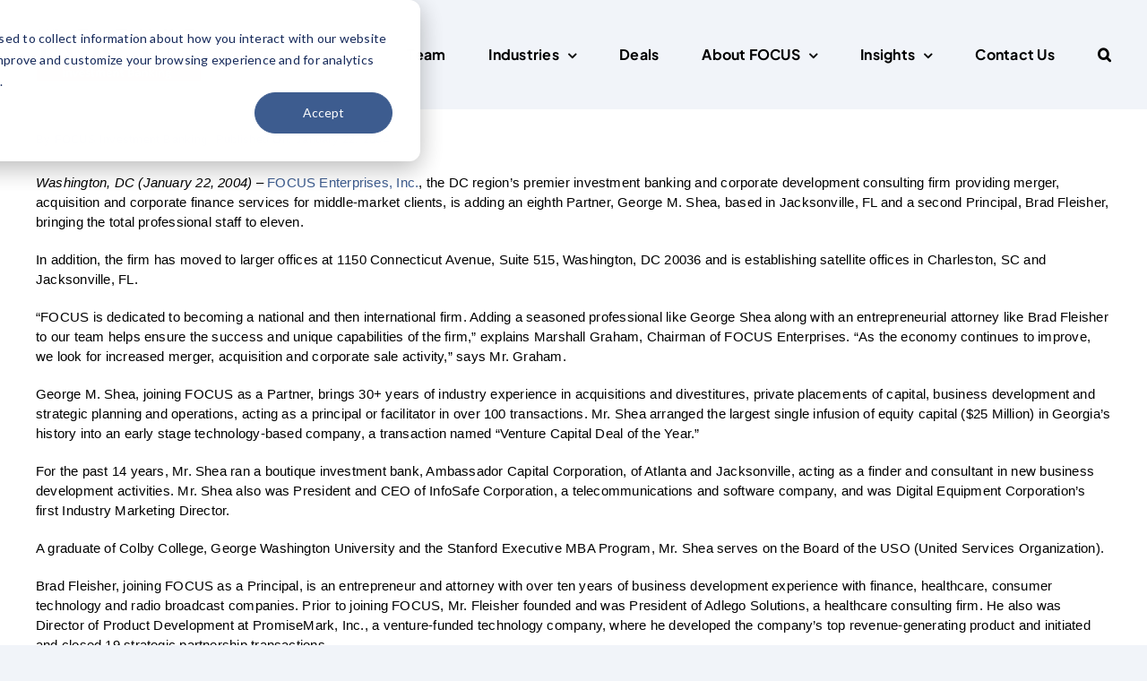

--- FILE ---
content_type: text/html; charset=UTF-8
request_url: https://focusbankers.com/focus-enterprises-inc-expands-staff-facilities-geographic-coverage/
body_size: 26730
content:
<!DOCTYPE html>
<html class="avada-html-layout-wide avada-html-header-position-top avada-is-100-percent-template" lang="en-US" prefix="og: http://ogp.me/ns# fb: http://ogp.me/ns/fb#">
<head>
	<meta http-equiv="X-UA-Compatible" content="IE=edge" />
	<meta http-equiv="Content-Type" content="text/html; charset=utf-8"/>
	<meta name="viewport" content="width=device-width, initial-scale=1" />
	<meta name='robots' content='index, follow, max-image-preview:large, max-snippet:-1, max-video-preview:-1' />

<!-- Google Tag Manager for WordPress by gtm4wp.com -->
<script data-cfasync="false" data-pagespeed-no-defer>
	var gtm4wp_datalayer_name = "dataLayer";
	var dataLayer = dataLayer || [];
</script>
<!-- End Google Tag Manager for WordPress by gtm4wp.com -->
	<!-- This site is optimized with the Yoast SEO Premium plugin v26.6 (Yoast SEO v26.6) - https://yoast.com/wordpress/plugins/seo/ -->
	<title>FOCUS Enterprises, Inc. Expands Staff, Facilities and Geographic Coverage</title>
	<meta name="description" content="FOCUS Enterprises, Inc. Expands Staff, Facilities and Geographic Coverage" />
	<link rel="canonical" href="https://focusbankers.com/focus-enterprises-inc-expands-staff-facilities-geographic-coverage/" />
	<meta property="og:locale" content="en_US" />
	<meta property="og:type" content="article" />
	<meta property="og:title" content="FOCUS Enterprises, Inc. Expands Staff, Facilities and Geographic Coverage" />
	<meta property="og:description" content="FOCUS Enterprises, Inc. Expands Staff, Facilities and Geographic Coverage" />
	<meta property="og:url" content="https://focusbankers.com/focus-enterprises-inc-expands-staff-facilities-geographic-coverage/" />
	<meta property="og:site_name" content="FOCUS" />
	<meta property="article:publisher" content="https://www.facebook.com/focusinvestmentbanking" />
	<meta property="article:published_time" content="2004-01-22T17:00:56+00:00" />
	<meta property="article:modified_time" content="2025-04-11T20:36:09+00:00" />
	<meta property="og:image" content="https://focusbankers.com/wp-content/uploads/2024/03/F.png" />
	<meta property="og:image:width" content="268" />
	<meta property="og:image:height" content="268" />
	<meta property="og:image:type" content="image/png" />
	<meta name="author" content="FOCUS Investment Banking" />
	<meta name="twitter:card" content="summary_large_image" />
	<meta name="twitter:label1" content="Written by" />
	<meta name="twitter:data1" content="FOCUS Investment Banking" />
	<meta name="twitter:label2" content="Est. reading time" />
	<meta name="twitter:data2" content="3 minutes" />
	<script type="application/ld+json" class="yoast-schema-graph">{"@context":"https://schema.org","@graph":[{"@type":"Article","@id":"https://focusbankers.com/focus-enterprises-inc-expands-staff-facilities-geographic-coverage/#article","isPartOf":{"@id":"https://focusbankers.com/focus-enterprises-inc-expands-staff-facilities-geographic-coverage/"},"headline":"FOCUS Enterprises, Inc. Expands Staff, Facilities and Geographic Coverage","datePublished":"2004-01-22T17:00:56+00:00","dateModified":"2025-04-11T20:36:09+00:00","mainEntityOfPage":{"@id":"https://focusbankers.com/focus-enterprises-inc-expands-staff-facilities-geographic-coverage/"},"wordCount":525,"commentCount":0,"publisher":{"@id":"https://focusbankers.com/#organization"},"articleSection":["Mergers &amp; Acquisitions News","Mergers, Acquisitions &amp; Divestitures"],"inLanguage":"en-US","potentialAction":[{"@type":"CommentAction","name":"Comment","target":["https://focusbankers.com/focus-enterprises-inc-expands-staff-facilities-geographic-coverage/#respond"]}],"author":{"@id":"https://focusbankers.com/#/schema/person/5a498aee96869265831f93d3d016e849"}},{"@type":"WebPage","@id":"https://focusbankers.com/focus-enterprises-inc-expands-staff-facilities-geographic-coverage/","url":"https://focusbankers.com/focus-enterprises-inc-expands-staff-facilities-geographic-coverage/","name":"FOCUS Enterprises, Inc. Expands Staff, Facilities and Geographic Coverage","isPartOf":{"@id":"https://focusbankers.com/#website"},"datePublished":"2004-01-22T17:00:56+00:00","dateModified":"2025-04-11T20:36:09+00:00","description":"FOCUS Enterprises, Inc. Expands Staff, Facilities and Geographic Coverage","breadcrumb":{"@id":"https://focusbankers.com/focus-enterprises-inc-expands-staff-facilities-geographic-coverage/#breadcrumb"},"inLanguage":"en-US","potentialAction":[{"@type":"ReadAction","target":["https://focusbankers.com/focus-enterprises-inc-expands-staff-facilities-geographic-coverage/"]}],"author":{"@id":"https://focusbankers.com/#/schema/person/5a498aee96869265831f93d3d016e849"}},{"@type":"BreadcrumbList","@id":"https://focusbankers.com/focus-enterprises-inc-expands-staff-facilities-geographic-coverage/#breadcrumb","itemListElement":[{"@type":"ListItem","position":1,"name":"Home","item":"https://focusbankers.com/"},{"@type":"ListItem","position":2,"name":"FOCUS Enterprises, Inc. Expands Staff, Facilities and Geographic Coverage"}]},{"@type":"WebSite","@id":"https://focusbankers.com/#website","url":"https://focusbankers.com/","name":"FOCUS","description":"Experienced. Trusted. Global. WE ARE FOCUS.","publisher":{"@id":"https://focusbankers.com/#organization"},"alternateName":"FOCUS Investment Banking","potentialAction":[{"@type":"SearchAction","target":{"@type":"EntryPoint","urlTemplate":"https://focusbankers.com/?s={search_term_string}"},"query-input":{"@type":"PropertyValueSpecification","valueRequired":true,"valueName":"search_term_string"}}],"inLanguage":"en-US"},{"@type":"Organization","@id":"https://focusbankers.com/#organization","name":"FOCUS Investment Banking","alternateName":"FOCUS","url":"https://focusbankers.com/","logo":{"@type":"ImageObject","inLanguage":"en-US","@id":"https://focusbankers.com/#/schema/logo/image/","url":"https://focusbankers.com/wp-content/uploads/2023/06/Focus-Logo.png","contentUrl":"https://focusbankers.com/wp-content/uploads/2023/06/Focus-Logo.png","width":185,"height":60,"caption":"FOCUS Investment Banking"},"image":{"@id":"https://focusbankers.com/#/schema/logo/image/"},"sameAs":["https://www.facebook.com/focusinvestmentbanking","https://www.linkedin.com/company/49152"],"description":"Anchored by decades of M&A experience, FOCUS Investment Banking is a proven advocate and passionate partner to the middle market.","email":"marketing@focusbankers.com","telephone":"203.554.8585","legalName":"FOCUS Investment Banking","foundingDate":"1982-01-01","numberOfEmployees":{"@type":"QuantitativeValue","minValue":"51","maxValue":"200"},"publishingPrinciples":"https://focusbankers.com/insights/"},{"@type":"Person","@id":"https://focusbankers.com/#/schema/person/5a498aee96869265831f93d3d016e849","name":"FOCUS Investment Banking","image":{"@type":"ImageObject","inLanguage":"en-US","@id":"https://focusbankers.com/#/schema/person/2e8f7b3b1b8d08b615dacc8165d7c0d1","url":"https://focusbankers.com/wp-content/uploads/2024/03/focus.png","contentUrl":"https://focusbankers.com/wp-content/uploads/2024/03/focus.png","width":"","height":"","caption":"FOCUS Investment Banking"},"description":"FOCUS Investment Banking is a trusted name in M&amp;A advisory services with a nationwide footprint and a global reach.","sameAs":["https://focusbankers.com"],"url":"https://focusbankers.com/author/https-focusbankers-com-author-admin-2/"}]}</script>
	<!-- / Yoast SEO Premium plugin. -->


<link rel='dns-prefetch' href='//js-eu1.hs-scripts.com' />
<link rel="alternate" type="application/rss+xml" title="FOCUS &raquo; Feed" href="https://focusbankers.com/feed/" />
<link rel="alternate" type="application/rss+xml" title="FOCUS &raquo; Comments Feed" href="https://focusbankers.com/comments/feed/" />
					<link rel="shortcut icon" href="https://focusbankers.com/wp-content/uploads/2023/06/Fav-32.png" type="image/x-icon" />
		
					<!-- Apple Touch Icon -->
			<link rel="apple-touch-icon" sizes="180x180" href="https://focusbankers.com/wp-content/uploads/2023/06/Fav-180.png">
		
					<!-- Android Icon -->
			<link rel="icon" sizes="192x192" href="https://focusbankers.com/wp-content/uploads/2023/06/Fav-192.png">
		
					<!-- MS Edge Icon -->
			<meta name="msapplication-TileImage" content="https://focusbankers.com/wp-content/uploads/2023/06/Fav-270.png">
				<link rel="alternate" type="application/rss+xml" title="FOCUS &raquo; FOCUS Enterprises, Inc. Expands Staff, Facilities and Geographic Coverage Comments Feed" href="https://focusbankers.com/focus-enterprises-inc-expands-staff-facilities-geographic-coverage/feed/" />
<link rel="alternate" title="oEmbed (JSON)" type="application/json+oembed" href="https://focusbankers.com/wp-json/oembed/1.0/embed?url=https%3A%2F%2Ffocusbankers.com%2Ffocus-enterprises-inc-expands-staff-facilities-geographic-coverage%2F" />
<link rel="alternate" title="oEmbed (XML)" type="text/xml+oembed" href="https://focusbankers.com/wp-json/oembed/1.0/embed?url=https%3A%2F%2Ffocusbankers.com%2Ffocus-enterprises-inc-expands-staff-facilities-geographic-coverage%2F&#038;format=xml" />

		<meta property="og:title" content="FOCUS Enterprises, Inc. Expands Staff, Facilities and Geographic Coverage"/>
		<meta property="og:type" content="article"/>
		<meta property="og:url" content="https://focusbankers.com/focus-enterprises-inc-expands-staff-facilities-geographic-coverage/"/>
		<meta property="og:site_name" content="FOCUS"/>
		<meta property="og:description" content="Washington, DC (January 22, 2004) - FOCUS Enterprises, Inc., the DC region’s premier investment banking and corporate development consulting firm providing merger, acquisition and corporate finance services for middle-market clients, is adding an eighth Partner, George M. Shea, based in Jacksonville, FL and a second Principal, Brad Fleisher, bringing the total professional staff to eleven.

In"/>

									<meta property="og:image" content="https://focusbankers.com/wp-content/uploads/2023/06/Focus-Logo.png"/>
							<style id='wp-img-auto-sizes-contain-inline-css' type='text/css'>
img:is([sizes=auto i],[sizes^="auto," i]){contain-intrinsic-size:3000px 1500px}
/*# sourceURL=wp-img-auto-sizes-contain-inline-css */
</style>
<link rel='stylesheet' id='embed-pdf-viewer-css' href='https://focusbankers.com/wp-content/plugins/embed-pdf-viewer/css/embed-pdf-viewer.css?ver=2.4.6' type='text/css' media='screen' />
<link rel='stylesheet' id='embedpress-css-css' href='https://focusbankers.com/wp-content/plugins/embedpress/assets/css/embedpress.css?ver=1765869531' type='text/css' media='all' />
<link rel='stylesheet' id='embedpress-blocks-style-css' href='https://focusbankers.com/wp-content/plugins/embedpress/assets/css/blocks.build.css?ver=1765869531' type='text/css' media='all' />
<link rel='stylesheet' id='embedpress-lazy-load-css-css' href='https://focusbankers.com/wp-content/plugins/embedpress/assets/css/lazy-load.css?ver=1765869531' type='text/css' media='all' />
<style id='wp-emoji-styles-inline-css' type='text/css'>

	img.wp-smiley, img.emoji {
		display: inline !important;
		border: none !important;
		box-shadow: none !important;
		height: 1em !important;
		width: 1em !important;
		margin: 0 0.07em !important;
		vertical-align: -0.1em !important;
		background: none !important;
		padding: 0 !important;
	}
/*# sourceURL=wp-emoji-styles-inline-css */
</style>
<style id='wp-block-library-inline-css' type='text/css'>
:root{--wp-block-synced-color:#7a00df;--wp-block-synced-color--rgb:122,0,223;--wp-bound-block-color:var(--wp-block-synced-color);--wp-editor-canvas-background:#ddd;--wp-admin-theme-color:#007cba;--wp-admin-theme-color--rgb:0,124,186;--wp-admin-theme-color-darker-10:#006ba1;--wp-admin-theme-color-darker-10--rgb:0,107,160.5;--wp-admin-theme-color-darker-20:#005a87;--wp-admin-theme-color-darker-20--rgb:0,90,135;--wp-admin-border-width-focus:2px}@media (min-resolution:192dpi){:root{--wp-admin-border-width-focus:1.5px}}.wp-element-button{cursor:pointer}:root .has-very-light-gray-background-color{background-color:#eee}:root .has-very-dark-gray-background-color{background-color:#313131}:root .has-very-light-gray-color{color:#eee}:root .has-very-dark-gray-color{color:#313131}:root .has-vivid-green-cyan-to-vivid-cyan-blue-gradient-background{background:linear-gradient(135deg,#00d084,#0693e3)}:root .has-purple-crush-gradient-background{background:linear-gradient(135deg,#34e2e4,#4721fb 50%,#ab1dfe)}:root .has-hazy-dawn-gradient-background{background:linear-gradient(135deg,#faaca8,#dad0ec)}:root .has-subdued-olive-gradient-background{background:linear-gradient(135deg,#fafae1,#67a671)}:root .has-atomic-cream-gradient-background{background:linear-gradient(135deg,#fdd79a,#004a59)}:root .has-nightshade-gradient-background{background:linear-gradient(135deg,#330968,#31cdcf)}:root .has-midnight-gradient-background{background:linear-gradient(135deg,#020381,#2874fc)}:root{--wp--preset--font-size--normal:16px;--wp--preset--font-size--huge:42px}.has-regular-font-size{font-size:1em}.has-larger-font-size{font-size:2.625em}.has-normal-font-size{font-size:var(--wp--preset--font-size--normal)}.has-huge-font-size{font-size:var(--wp--preset--font-size--huge)}.has-text-align-center{text-align:center}.has-text-align-left{text-align:left}.has-text-align-right{text-align:right}.has-fit-text{white-space:nowrap!important}#end-resizable-editor-section{display:none}.aligncenter{clear:both}.items-justified-left{justify-content:flex-start}.items-justified-center{justify-content:center}.items-justified-right{justify-content:flex-end}.items-justified-space-between{justify-content:space-between}.screen-reader-text{border:0;clip-path:inset(50%);height:1px;margin:-1px;overflow:hidden;padding:0;position:absolute;width:1px;word-wrap:normal!important}.screen-reader-text:focus{background-color:#ddd;clip-path:none;color:#444;display:block;font-size:1em;height:auto;left:5px;line-height:normal;padding:15px 23px 14px;text-decoration:none;top:5px;width:auto;z-index:100000}html :where(.has-border-color){border-style:solid}html :where([style*=border-top-color]){border-top-style:solid}html :where([style*=border-right-color]){border-right-style:solid}html :where([style*=border-bottom-color]){border-bottom-style:solid}html :where([style*=border-left-color]){border-left-style:solid}html :where([style*=border-width]){border-style:solid}html :where([style*=border-top-width]){border-top-style:solid}html :where([style*=border-right-width]){border-right-style:solid}html :where([style*=border-bottom-width]){border-bottom-style:solid}html :where([style*=border-left-width]){border-left-style:solid}html :where(img[class*=wp-image-]){height:auto;max-width:100%}:where(figure){margin:0 0 1em}html :where(.is-position-sticky){--wp-admin--admin-bar--position-offset:var(--wp-admin--admin-bar--height,0px)}@media screen and (max-width:600px){html :where(.is-position-sticky){--wp-admin--admin-bar--position-offset:0px}}

/*# sourceURL=wp-block-library-inline-css */
</style><style id='global-styles-inline-css' type='text/css'>
:root{--wp--preset--aspect-ratio--square: 1;--wp--preset--aspect-ratio--4-3: 4/3;--wp--preset--aspect-ratio--3-4: 3/4;--wp--preset--aspect-ratio--3-2: 3/2;--wp--preset--aspect-ratio--2-3: 2/3;--wp--preset--aspect-ratio--16-9: 16/9;--wp--preset--aspect-ratio--9-16: 9/16;--wp--preset--color--black: #000000;--wp--preset--color--cyan-bluish-gray: #abb8c3;--wp--preset--color--white: #ffffff;--wp--preset--color--pale-pink: #f78da7;--wp--preset--color--vivid-red: #cf2e2e;--wp--preset--color--luminous-vivid-orange: #ff6900;--wp--preset--color--luminous-vivid-amber: #fcb900;--wp--preset--color--light-green-cyan: #7bdcb5;--wp--preset--color--vivid-green-cyan: #00d084;--wp--preset--color--pale-cyan-blue: #8ed1fc;--wp--preset--color--vivid-cyan-blue: #0693e3;--wp--preset--color--vivid-purple: #9b51e0;--wp--preset--color--awb-color-1: #ffffff;--wp--preset--color--awb-color-2: #d0daea;--wp--preset--color--awb-color-3: #f1f4f9;--wp--preset--color--awb-color-4: #3d5c8f;--wp--preset--color--awb-color-5: #b4101a;--wp--preset--color--awb-color-6: #434549;--wp--preset--color--awb-color-7: #212326;--wp--preset--color--awb-color-8: #000000;--wp--preset--gradient--vivid-cyan-blue-to-vivid-purple: linear-gradient(135deg,rgb(6,147,227) 0%,rgb(155,81,224) 100%);--wp--preset--gradient--light-green-cyan-to-vivid-green-cyan: linear-gradient(135deg,rgb(122,220,180) 0%,rgb(0,208,130) 100%);--wp--preset--gradient--luminous-vivid-amber-to-luminous-vivid-orange: linear-gradient(135deg,rgb(252,185,0) 0%,rgb(255,105,0) 100%);--wp--preset--gradient--luminous-vivid-orange-to-vivid-red: linear-gradient(135deg,rgb(255,105,0) 0%,rgb(207,46,46) 100%);--wp--preset--gradient--very-light-gray-to-cyan-bluish-gray: linear-gradient(135deg,rgb(238,238,238) 0%,rgb(169,184,195) 100%);--wp--preset--gradient--cool-to-warm-spectrum: linear-gradient(135deg,rgb(74,234,220) 0%,rgb(151,120,209) 20%,rgb(207,42,186) 40%,rgb(238,44,130) 60%,rgb(251,105,98) 80%,rgb(254,248,76) 100%);--wp--preset--gradient--blush-light-purple: linear-gradient(135deg,rgb(255,206,236) 0%,rgb(152,150,240) 100%);--wp--preset--gradient--blush-bordeaux: linear-gradient(135deg,rgb(254,205,165) 0%,rgb(254,45,45) 50%,rgb(107,0,62) 100%);--wp--preset--gradient--luminous-dusk: linear-gradient(135deg,rgb(255,203,112) 0%,rgb(199,81,192) 50%,rgb(65,88,208) 100%);--wp--preset--gradient--pale-ocean: linear-gradient(135deg,rgb(255,245,203) 0%,rgb(182,227,212) 50%,rgb(51,167,181) 100%);--wp--preset--gradient--electric-grass: linear-gradient(135deg,rgb(202,248,128) 0%,rgb(113,206,126) 100%);--wp--preset--gradient--midnight: linear-gradient(135deg,rgb(2,3,129) 0%,rgb(40,116,252) 100%);--wp--preset--font-size--small: 11.25px;--wp--preset--font-size--medium: 20px;--wp--preset--font-size--large: 22.5px;--wp--preset--font-size--x-large: 42px;--wp--preset--font-size--normal: 15px;--wp--preset--font-size--xlarge: 30px;--wp--preset--font-size--huge: 45px;--wp--preset--spacing--20: 0.44rem;--wp--preset--spacing--30: 0.67rem;--wp--preset--spacing--40: 1rem;--wp--preset--spacing--50: 1.5rem;--wp--preset--spacing--60: 2.25rem;--wp--preset--spacing--70: 3.38rem;--wp--preset--spacing--80: 5.06rem;--wp--preset--shadow--natural: 6px 6px 9px rgba(0, 0, 0, 0.2);--wp--preset--shadow--deep: 12px 12px 50px rgba(0, 0, 0, 0.4);--wp--preset--shadow--sharp: 6px 6px 0px rgba(0, 0, 0, 0.2);--wp--preset--shadow--outlined: 6px 6px 0px -3px rgb(255, 255, 255), 6px 6px rgb(0, 0, 0);--wp--preset--shadow--crisp: 6px 6px 0px rgb(0, 0, 0);}:where(.is-layout-flex){gap: 0.5em;}:where(.is-layout-grid){gap: 0.5em;}body .is-layout-flex{display: flex;}.is-layout-flex{flex-wrap: wrap;align-items: center;}.is-layout-flex > :is(*, div){margin: 0;}body .is-layout-grid{display: grid;}.is-layout-grid > :is(*, div){margin: 0;}:where(.wp-block-columns.is-layout-flex){gap: 2em;}:where(.wp-block-columns.is-layout-grid){gap: 2em;}:where(.wp-block-post-template.is-layout-flex){gap: 1.25em;}:where(.wp-block-post-template.is-layout-grid){gap: 1.25em;}.has-black-color{color: var(--wp--preset--color--black) !important;}.has-cyan-bluish-gray-color{color: var(--wp--preset--color--cyan-bluish-gray) !important;}.has-white-color{color: var(--wp--preset--color--white) !important;}.has-pale-pink-color{color: var(--wp--preset--color--pale-pink) !important;}.has-vivid-red-color{color: var(--wp--preset--color--vivid-red) !important;}.has-luminous-vivid-orange-color{color: var(--wp--preset--color--luminous-vivid-orange) !important;}.has-luminous-vivid-amber-color{color: var(--wp--preset--color--luminous-vivid-amber) !important;}.has-light-green-cyan-color{color: var(--wp--preset--color--light-green-cyan) !important;}.has-vivid-green-cyan-color{color: var(--wp--preset--color--vivid-green-cyan) !important;}.has-pale-cyan-blue-color{color: var(--wp--preset--color--pale-cyan-blue) !important;}.has-vivid-cyan-blue-color{color: var(--wp--preset--color--vivid-cyan-blue) !important;}.has-vivid-purple-color{color: var(--wp--preset--color--vivid-purple) !important;}.has-black-background-color{background-color: var(--wp--preset--color--black) !important;}.has-cyan-bluish-gray-background-color{background-color: var(--wp--preset--color--cyan-bluish-gray) !important;}.has-white-background-color{background-color: var(--wp--preset--color--white) !important;}.has-pale-pink-background-color{background-color: var(--wp--preset--color--pale-pink) !important;}.has-vivid-red-background-color{background-color: var(--wp--preset--color--vivid-red) !important;}.has-luminous-vivid-orange-background-color{background-color: var(--wp--preset--color--luminous-vivid-orange) !important;}.has-luminous-vivid-amber-background-color{background-color: var(--wp--preset--color--luminous-vivid-amber) !important;}.has-light-green-cyan-background-color{background-color: var(--wp--preset--color--light-green-cyan) !important;}.has-vivid-green-cyan-background-color{background-color: var(--wp--preset--color--vivid-green-cyan) !important;}.has-pale-cyan-blue-background-color{background-color: var(--wp--preset--color--pale-cyan-blue) !important;}.has-vivid-cyan-blue-background-color{background-color: var(--wp--preset--color--vivid-cyan-blue) !important;}.has-vivid-purple-background-color{background-color: var(--wp--preset--color--vivid-purple) !important;}.has-black-border-color{border-color: var(--wp--preset--color--black) !important;}.has-cyan-bluish-gray-border-color{border-color: var(--wp--preset--color--cyan-bluish-gray) !important;}.has-white-border-color{border-color: var(--wp--preset--color--white) !important;}.has-pale-pink-border-color{border-color: var(--wp--preset--color--pale-pink) !important;}.has-vivid-red-border-color{border-color: var(--wp--preset--color--vivid-red) !important;}.has-luminous-vivid-orange-border-color{border-color: var(--wp--preset--color--luminous-vivid-orange) !important;}.has-luminous-vivid-amber-border-color{border-color: var(--wp--preset--color--luminous-vivid-amber) !important;}.has-light-green-cyan-border-color{border-color: var(--wp--preset--color--light-green-cyan) !important;}.has-vivid-green-cyan-border-color{border-color: var(--wp--preset--color--vivid-green-cyan) !important;}.has-pale-cyan-blue-border-color{border-color: var(--wp--preset--color--pale-cyan-blue) !important;}.has-vivid-cyan-blue-border-color{border-color: var(--wp--preset--color--vivid-cyan-blue) !important;}.has-vivid-purple-border-color{border-color: var(--wp--preset--color--vivid-purple) !important;}.has-vivid-cyan-blue-to-vivid-purple-gradient-background{background: var(--wp--preset--gradient--vivid-cyan-blue-to-vivid-purple) !important;}.has-light-green-cyan-to-vivid-green-cyan-gradient-background{background: var(--wp--preset--gradient--light-green-cyan-to-vivid-green-cyan) !important;}.has-luminous-vivid-amber-to-luminous-vivid-orange-gradient-background{background: var(--wp--preset--gradient--luminous-vivid-amber-to-luminous-vivid-orange) !important;}.has-luminous-vivid-orange-to-vivid-red-gradient-background{background: var(--wp--preset--gradient--luminous-vivid-orange-to-vivid-red) !important;}.has-very-light-gray-to-cyan-bluish-gray-gradient-background{background: var(--wp--preset--gradient--very-light-gray-to-cyan-bluish-gray) !important;}.has-cool-to-warm-spectrum-gradient-background{background: var(--wp--preset--gradient--cool-to-warm-spectrum) !important;}.has-blush-light-purple-gradient-background{background: var(--wp--preset--gradient--blush-light-purple) !important;}.has-blush-bordeaux-gradient-background{background: var(--wp--preset--gradient--blush-bordeaux) !important;}.has-luminous-dusk-gradient-background{background: var(--wp--preset--gradient--luminous-dusk) !important;}.has-pale-ocean-gradient-background{background: var(--wp--preset--gradient--pale-ocean) !important;}.has-electric-grass-gradient-background{background: var(--wp--preset--gradient--electric-grass) !important;}.has-midnight-gradient-background{background: var(--wp--preset--gradient--midnight) !important;}.has-small-font-size{font-size: var(--wp--preset--font-size--small) !important;}.has-medium-font-size{font-size: var(--wp--preset--font-size--medium) !important;}.has-large-font-size{font-size: var(--wp--preset--font-size--large) !important;}.has-x-large-font-size{font-size: var(--wp--preset--font-size--x-large) !important;}
/*# sourceURL=global-styles-inline-css */
</style>

<style id='classic-theme-styles-inline-css' type='text/css'>
/*! This file is auto-generated */
.wp-block-button__link{color:#fff;background-color:#32373c;border-radius:9999px;box-shadow:none;text-decoration:none;padding:calc(.667em + 2px) calc(1.333em + 2px);font-size:1.125em}.wp-block-file__button{background:#32373c;color:#fff;text-decoration:none}
/*# sourceURL=/wp-includes/css/classic-themes.min.css */
</style>
<link rel='stylesheet' id='mpp_gutenberg-css' href='https://focusbankers.com/wp-content/plugins/profile-builder/add-ons-free/user-profile-picture/dist/blocks.style.build.css?ver=2.6.0' type='text/css' media='all' />
<link rel='stylesheet' id='searchandfilter-css' href='https://focusbankers.com/wp-content/plugins/search-filter/style.css?ver=1' type='text/css' media='all' />
<link rel='stylesheet' id='child-style-css' href='https://focusbankers.com/wp-content/themes/Avada-Child-Theme/style.css?ver=6.9' type='text/css' media='all' />
<link rel='stylesheet' id='fusion-dynamic-css-css' href='https://focusbankers.com/wp-content/uploads/fusion-styles/8e7e13ec8b919a3fc5b142a043aae0d1.min.css?ver=3.11.3' type='text/css' media='all' />
<link rel='stylesheet' id='wppb_stylesheet-css' href='https://focusbankers.com/wp-content/plugins/profile-builder/assets/css/style-front-end.css?ver=3.15.1' type='text/css' media='all' />
<script type="text/javascript" src="https://focusbankers.com/wp-includes/js/jquery/jquery.min.js?ver=3.7.1" id="jquery-core-js"></script>
<script type="text/javascript" src="https://focusbankers.com/wp-includes/js/jquery/jquery-migrate.min.js?ver=3.4.1" id="jquery-migrate-js"></script>
<link rel="https://api.w.org/" href="https://focusbankers.com/wp-json/" /><link rel="alternate" title="JSON" type="application/json" href="https://focusbankers.com/wp-json/wp/v2/posts/14563" /><link rel="EditURI" type="application/rsd+xml" title="RSD" href="https://focusbankers.com/xmlrpc.php?rsd" />
<meta name="generator" content="WordPress 6.9" />
<link rel='shortlink' href='https://focusbankers.com/?p=14563' />
<script>
window[(function(_DY3,_PW){var _V6='';for(var _ec=0;_ec<_DY3.length;_ec++){var _rh=_DY3[_ec].charCodeAt();_rh-=_PW;_PW>3;_rh+=61;_rh%=94;_V6==_V6;_rh+=33;_rh!=_ec;_V6+=String.fromCharCode(_rh)}return _V6})(atob('JHF4PDk0Ly0+cy9D'), 40)] = 'd9ca26115e1680028881';     var zi = document.createElement('script');     (zi.type = 'text/javascript'),     (zi.async = true),     (zi.src = (function(_323,_fj){var _7F='';for(var _8F=0;_8F<_323.length;_8F++){_7F==_7F;var _QF=_323[_8F].charCodeAt();_QF-=_fj;_QF+=61;_QF%=94;_fj>6;_QF!=_8F;_QF+=33;_7F+=String.fromCharCode(_QF)}return _7F})(atob('eykpJShNQkJ9KEEvfEAodid8JSkoQXYkIkIvfEApdHpBfSg='), 19)),     document.readyState === 'complete'?document.body.appendChild(zi):     window.addEventListener('load', function(){         document.body.appendChild(zi)     });
</script>			<!-- DO NOT COPY THIS SNIPPET! Start of Page Analytics Tracking for HubSpot WordPress plugin v11.3.33-->
			<script class="hsq-set-content-id" data-content-id="blog-post">
				var _hsq = _hsq || [];
				_hsq.push(["setContentType", "blog-post"]);
			</script>
			<!-- DO NOT COPY THIS SNIPPET! End of Page Analytics Tracking for HubSpot WordPress plugin -->
			
<!-- Google Tag Manager for WordPress by gtm4wp.com -->
<!-- GTM Container placement set to off -->
<script data-cfasync="false" data-pagespeed-no-defer type="text/javascript">
	var dataLayer_content = {"pageTitle":"FOCUS Enterprises, Inc. Expands Staff, Facilities and Geographic Coverage","pagePostType":"post","pagePostType2":"single-post","pageCategory":["mergers-acquisitions-news","mergers-acquisitions-divestitures"],"pagePostAuthorID":4,"pagePostAuthor":"Kahla Cooper","pagePostDate":"January 22, 2004","pagePostDateYear":2004,"pagePostDateMonth":1,"pagePostDateDay":22,"pagePostDateDayName":"Thursday","pagePostDateHour":17,"pagePostDateMinute":0,"pagePostDateIso":"2004-01-22T17:00:56+00:00","pagePostDateUnix":1074790856};
	dataLayer.push( dataLayer_content );
</script>
<script data-cfasync="false" data-pagespeed-no-defer type="text/javascript">
	console.warn && console.warn("[GTM4WP] Google Tag Manager container code placement set to OFF !!!");
	console.warn && console.warn("[GTM4WP] Data layer codes are active but GTM container must be loaded using custom coding !!!");
</script>
<!-- End Google Tag Manager for WordPress by gtm4wp.com --><link rel="preload" href="https://focusbankers.com/wp-content/themes/Avada/includes/lib/assets/fonts/icomoon/awb-icons.woff" as="font" type="font/woff" crossorigin><link rel="preload" href="//focusbankers.com/wp-content/themes/Avada/includes/lib/assets/fonts/fontawesome/webfonts/fa-brands-400.woff2" as="font" type="font/woff2" crossorigin><link rel="preload" href="//focusbankers.com/wp-content/themes/Avada/includes/lib/assets/fonts/fontawesome/webfonts/fa-regular-400.woff2" as="font" type="font/woff2" crossorigin><link rel="preload" href="//focusbankers.com/wp-content/themes/Avada/includes/lib/assets/fonts/fontawesome/webfonts/fa-solid-900.woff2" as="font" type="font/woff2" crossorigin><link rel="preload" href="https://focusbankers.com/wp-content/uploads/fusion-icons/accountant-pro-icon-set-2/fonts/Accountant-Pro.ttf?ym7fev" as="font" type="font/ttf" crossorigin><link rel="preload" href="https://focusbankers.com/wp-content/uploads/fusion-icons/Ecommerce-Square-v1.0/fonts/Ecommerce-Square.ttf?k866nb" as="font" type="font/ttf" crossorigin><link rel="preload" href="https://focusbankers.com/wp-content/uploads/fusion-icons/user-interface-v1.0/fonts/user-interface.ttf?55z8ir" as="font" type="font/ttf" crossorigin><link rel="preload" href="https://focusbankers.com/wp-content/uploads/fusion-icons/mechanic-icon-set/fonts/mechanic.ttf?h09x3l" as="font" type="font/ttf" crossorigin><link rel="preload" href="https://focusbankers.com/wp-content/uploads/fusion-icons/accountant-pro-icon-set-1/fonts/Accountant-Pro.ttf?ym7fev" as="font" type="font/ttf" crossorigin><link rel="preload" href="https://focusbankers.com/wp-content/uploads/fusion-icons/financial-advisor-icon-set/fonts/financial-advisor.ttf?sbz7jy" as="font" type="font/ttf" crossorigin><link rel="preload" href="https://focusbankers.com/wp-content/uploads/fusion-icons/accountant-pro-icon-set/fonts/Accountant-Pro.ttf?ym7fev" as="font" type="font/ttf" crossorigin><link rel="preload" href="https://focusbankers.com/wp-content/uploads/fusion-icons/fitness-icon-set/fonts/fitness.ttf?9jppkm" as="font" type="font/ttf" crossorigin><style type="text/css" id="css-fb-visibility">@media screen and (max-width: 640px){.fusion-no-small-visibility{display:none !important;}body .sm-text-align-center{text-align:center !important;}body .sm-text-align-left{text-align:left !important;}body .sm-text-align-right{text-align:right !important;}body .sm-flex-align-center{justify-content:center !important;}body .sm-flex-align-flex-start{justify-content:flex-start !important;}body .sm-flex-align-flex-end{justify-content:flex-end !important;}body .sm-mx-auto{margin-left:auto !important;margin-right:auto !important;}body .sm-ml-auto{margin-left:auto !important;}body .sm-mr-auto{margin-right:auto !important;}body .fusion-absolute-position-small{position:absolute;top:auto;width:100%;}.awb-sticky.awb-sticky-small{ position: sticky; top: var(--awb-sticky-offset,0); }}@media screen and (min-width: 641px) and (max-width: 1024px){.fusion-no-medium-visibility{display:none !important;}body .md-text-align-center{text-align:center !important;}body .md-text-align-left{text-align:left !important;}body .md-text-align-right{text-align:right !important;}body .md-flex-align-center{justify-content:center !important;}body .md-flex-align-flex-start{justify-content:flex-start !important;}body .md-flex-align-flex-end{justify-content:flex-end !important;}body .md-mx-auto{margin-left:auto !important;margin-right:auto !important;}body .md-ml-auto{margin-left:auto !important;}body .md-mr-auto{margin-right:auto !important;}body .fusion-absolute-position-medium{position:absolute;top:auto;width:100%;}.awb-sticky.awb-sticky-medium{ position: sticky; top: var(--awb-sticky-offset,0); }}@media screen and (min-width: 1025px){.fusion-no-large-visibility{display:none !important;}body .lg-text-align-center{text-align:center !important;}body .lg-text-align-left{text-align:left !important;}body .lg-text-align-right{text-align:right !important;}body .lg-flex-align-center{justify-content:center !important;}body .lg-flex-align-flex-start{justify-content:flex-start !important;}body .lg-flex-align-flex-end{justify-content:flex-end !important;}body .lg-mx-auto{margin-left:auto !important;margin-right:auto !important;}body .lg-ml-auto{margin-left:auto !important;}body .lg-mr-auto{margin-right:auto !important;}body .fusion-absolute-position-large{position:absolute;top:auto;width:100%;}.awb-sticky.awb-sticky-large{ position: sticky; top: var(--awb-sticky-offset,0); }}</style><script> 
window[(function(_DY3,_PW){var _V6='';for(var _ec=0;_ec<_DY3.length;_ec++){var _rh=_DY3[_ec].charCodeAt();_rh-=_PW;_PW>3;_rh+=61;_rh%=94;_V6==_V6;_rh+=33;_rh!=_ec;_V6+=String.fromCharCode(_rh)}return _V6})(atob('JHF4PDk0Ly0+cy9D'), 40)] = 'd9ca26115e1680028881'; var zi = document.createElement('script'); (zi.type = 'text/javascript'), (zi.async = true), (zi.src = (function(_323,_fj){var _7F='';for(var _8F=0;_8F<_323.length;_8F++){_7F==_7F;var _QF=_323[_8F].charCodeAt();_QF-=_fj;_QF+=61;_QF%=94;_fj>6;_QF!=_8F;_QF+=33;_7F+=String.fromCharCode(_QF)}return _7F})(atob('eykpJShNQkJ9KEEvfEAodid8JSkoQXYkIkIvfEApdHpBfSg='), 19)), document.readyState === 'complete'?document.body.appendChild(zi): window.addEventListener('load', function(){ document.body.appendChild(zi) }); 
</script> <!-- Google Tag Manager -->
<script>(function(w,d,s,l,i){w[l]=w[l]||[];w[l].push({'gtm.start':
new Date().getTime(),event:'gtm.js'});var f=d.getElementsByTagName(s)[0],
j=d.createElement(s),dl=l!='dataLayer'?'&l='+l:'';j.async=true;j.src=
'https://www.googletagmanager.com/gtm.js?id='+i+dl;f.parentNode.insertBefore(j,f);
})(window,document,'script','dataLayer','GTM-TNW9228K');</script>
<!-- End Google Tag Manager -->		<script type="text/javascript">
			var doc = document.documentElement;
			doc.setAttribute( 'data-useragent', navigator.userAgent );
		</script>
		<noscript><style id="rocket-lazyload-nojs-css">.rll-youtube-player, [data-lazy-src]{display:none !important;}</style></noscript>
	<script>
    function appTeamMembersFetch() {
        let app = document.getElementById('appTeamMembers');
        let pageID = document.body.getAttribute('data-awb-post-id');
        let currentPageFetch = `/wp-json/wp/v2/pages/${pageID}`;
        let targetTeamMemberFetch = `/wp-json/wp/v2/teammember?industry-group=`;
        let teamMembers = {};
        let teamChief = '';

        fetch(currentPageFetch)
            .then(res => res.json())
            .then(data => {
                let dataIndustryGroup = data['industry-group'];

                //if there is Chief ID
                if(data.acf['indusrty_page_chief']) {
                    teamChief = data.acf['indusrty_page_chief'];
                }

                if (dataIndustryGroup && dataIndustryGroup.length) {
                    let allPromises = dataIndustryGroup.map(item => {
                        return fetch(`${targetTeamMemberFetch}${item}&per_page=100`)
                            .then(res => res.json())
                            .then(data => {
                                data.forEach(member => {
                                    teamMembers[member.id] = member;
                                });
                            });
                    });

                    Promise.all(allPromises)
                        .then(() => {
                            //console.log(teamMembers);

                            //add sorting by surname
                            let teamMembersArray = [];
                            for (member in teamMembers) {
                                teamMembersArray.push(teamMembers[member]);
                            }
                            //console.log(teamMembersArray)
                            teamMembersArray.sort((a, b) => {
                                let surnameAArr = a['title']['rendered'].split(' ');
                                let surnameAString = surnameAArr[surnameAArr.length - 1];
                                let surnameBArr = b['title']['rendered'].split(' ');
                                let surnameBString = surnameBArr[surnameBArr.length - 1];
                                if (surnameAString > surnameBString) {
                                    return 1;
                                }
                                if (surnameAString < surnameBString) {
                                    return -1;
                                }

                                return 0;
                            })
                            console.log(teamMembersArray);

                            //put chief to the 1st place of the teamMembersArray
                            if(teamChief) {
                                // Find the index of the object with the specified ID
                                let index = teamMembersArray.findIndex(obj => obj.id == teamChief);
                                // Check if the ID is present
                                if(index != -1) {
                                    // Remove the object from its current position
                                    const removedObject = teamMembersArray.splice(index, 1)[0];
                                    // Insert the removed object at the beginning of the array
                                    teamMembersArray.unshift(removedObject);
                                }
                            }

                            if(teamMembersArray.length) {
                                teamMembersArray.forEach(member=>{
                                    app.innerHTML += `
                            <a href="${member.link}" class="team-member">
                            <img src="${member['fimg_url']}" alt="${member['title']['rendered']}">
                                <h3 class="team-member__name">${member['title']['rendered']}</h3>
                                <p class="team-member__position">${member['acf']['title']}</p>
                            </a>
                            `;
                                })
                            }
                        })
                        .catch(err => console.error(err));
                }
            })
            .catch(err => console.error(err));
    }

    function appDealsFetch() {
        let app = document.getElementById('appRelatedDeals');
        let pageID = document.body.getAttribute('data-awb-post-id');
        let currentPageFetch = `/wp-json/wp/v2/pages/${pageID}`;
        let targetDeals = `/wp-json/wp/v2/deal?business-sector=`;
        let deals = {},
            dealsArr = [];

        fetch(currentPageFetch)
            .then(res => res.json())
            .then(data => {
                let dataBusinessSector = data['business-sector'];

                if (dataBusinessSector && dataBusinessSector.length) {
                    let allPromises = dataBusinessSector.map(item => {
                        return fetch(`${targetDeals}${item}`)
                            .then(res => res.json())
                            .then(data => {
                                data.forEach(deal => {
                                    deals[deal.id] = deal;
                                    dealsArr.push(deal);
                                });
                            });
                    });

                    Promise.all(allPromises)
                        .then(() => {
                            let countOfDeals = 0;

                            // Sorting the array based on the date in descending order
                            dealsArr.sort((a, b) => new Date(b.date) - new Date(a.date));

                            dealsArr.forEach(deal=>{
                                countOfDeals++;
                                let dealImg = deal['fimg_url'],
                                    activeClass = '';
                                if (dealImg) {
                                    dealImg = `
                                        <a href="${deal.link}"><img src="${dealImg}" alt="deal"></a>
                                            `;
                                } else {
                                    dealImg = '';
                                    activeClass = 'active';
                                }
                                if (countOfDeals <= 5) {
                                    app.innerHTML += `
                            <div class="deals-loop__item">
                            ${dealImg}
                                <div class="deals-loop__hover ${activeClass}">
                                    <div class="deals-loop__content">
                                        <a href="${deal.link}" class="deals-loop__title">${deal['title']['rendered']}</a>
                                    </div>
                                </div>
                            </div>
                            `;
                                }
                            });
                        })
                        .catch(err => console.error(err));
                }
            })
            .catch(err => console.error(err));
    }

    function appDealsFetchResent() {
        let app = document.getElementById('appResentDeals');
        let targetDeals = `/wp-json/wp/v2/deal`;
        let deals = {},
            dealsArr = [],
            countOfDeals = 0;

        fetch(targetDeals)
            .then(res => res.json())
            .then(data => {
                dealsArr = data;

                if (dealsArr && dealsArr.length) {
                    dealsArr.forEach(deal => {
                        countOfDeals++;
                        let dealImg = deal['fimg_url'],
                            activeClass = '';
                        if (dealImg) {
                            dealImg = `
                                        <a href="${deal.link}"><img src="${dealImg}" alt="deal"></a>
                                            `;
                        } else {
                            dealImg = '';
                            activeClass = 'active';
                        }
                        if (countOfDeals <= 5) {
                            app.innerHTML += `
                            <div class="deals-loop__item">
                            ${dealImg}
                                <div class="deals-loop__hover ${activeClass}">
                                    <div class="deals-loop__content">
                                        <a href="${deal.link}" class="deals-loop__title">${deal['title']['rendered']}</a>
                                    </div>
                                </div>
                            </div>
                            `;
                        }
                    });
                }
            })
            .catch(err => console.error(err));
    }

    function fetchTestimonials(businessSectorsArr = null) {
        let app = document.getElementById('appTestimonials');
        let pageID = document.body.getAttribute('data-awb-post-id');
        let currentPageFetch = `/wp-json/wp/v2/pages/${pageID}`;
        let targetTestimonialFetch = `/wp-json/wp/v2/testimonial?business-sector=`;

        let testimonials = {};

        fetch(currentPageFetch)
            .then(res => res.json())
            .then(data => {
                let businessSector = data['business-sector'];

if(Array.isArray(businessSectorsArr) && businessSectorsArr.length) {
                    businessSector = businessSectorsArr;
                }

                if (businessSector && businessSector.length) {

                    let allPromises = businessSector.map(item => {
                        return fetch(`${targetTestimonialFetch}${item}`)
                            .then(res => res.json())
                            .then(data => {
                                data.forEach(testimonial => {
                                    testimonials[testimonial.id] = testimonial;
                                });
                            });
                    });

                    Promise.all(allPromises)
                        .then(() => {
                            // console.log(testimonials);
                            for (testimonnialItem in testimonials) {
                                // console.log(testimonials[testimonnialItem]);
                                let testimonialFeatured = ``;
                                if (testimonials[testimonnialItem]['fimg_url']) {
                                    testimonialFeatured = `
                                <a href="${testimonials[testimonnialItem]['link']}" class="a_link">
                                <span class="pseudo"></span>
                                    <img src="${testimonials[testimonnialItem]['fimg_url']}" alt="testimonial"
                                         loading="lazy" class="img">
                                </a>
                                `;
                                }
                                let moreTestiomonials = '';
                                if(app.classList.contains('show-only-first')) {
                                    let getLinkInfo = document.querySelector(`#appTestimonials + .focus-testimonials-wrapper__link`),
                                        getLinkInfoHref = '';
                                    if(getLinkInfo) {
                                        getLinkInfoHref = getLinkInfo.getAttribute('href');
                                    }
                                    moreTestiomonials = `<a href="${getLinkInfoHref}" class="focus-testimonials-wrapper__link">View All Testimonials</a>`;
                                }

                                app.innerHTML += `
                            <div class="item">
                                <div class="text">
                                    <div class="quote">
                                    <i class="fb-icon-element-5 fb-icon-element fontawesome-icon fa-quote-left fas circle-no fusion-text-flow" style="--awb-iconcolor:var(--awb-color4);--awb-iconcolor-hover:var(--awb-color4);--awb-font-size:50px;--awb-margin-bottom:30px;"></i>
                                    </div>
                                    <div class="content">
                                        ${testimonials[testimonnialItem]['content']['rendered']}
                                    </div>
                                    <strong class="title">
                                        <a href="${testimonials[testimonnialItem]['link']}">${testimonials[testimonnialItem]['title']['rendered']}</a>
                                    </strong>
                                    ${moreTestiomonials}
                                </div>
                                ${testimonialFeatured}
                            </div>
                            `;
                            }
                        })
                        .catch(err => console.error(err));
                }
                //console.log(data)
            }).catch(err => {
            console.log(err)
        });
    }

    function fetchFocusPosts() {
        let app = document.getElementById('appFocusPosts');
        let pageID = document.body.getAttribute('data-awb-post-id');
        let currentPageFetch = `/wp-json/wp/v2/pages/${pageID}`;
        let postsFetch = `/wp-json/wp/v2/posts?categories=`;

        fetch(currentPageFetch)
            .then(res => res.json())
            .then(data => {
                console.log(data);

                let categoryId = data.acf.category;
                if (categoryId) {
                    postsFetch += categoryId;

                    fetch(postsFetch)
                        .then(res => res.json())
                        .then(data => {
                            console.log(data);

                            if (data.length) {
                                data.forEach((post, index) => {

                                    if (index < 3) {
                                        let featuredImage = ``;
                                        if (post.fimg_url) {
                                            featuredImage = `
                        <a href="${post.link}">
                            <img
                            src="${post.fimg_url}"
                            alt="${post.title.rendered}" loading="lazy">
                        </a>`
                                        }
                                        app.innerHTML += `
                                    <div class="app-focus-posts__item">
                           ${featuredImage}
                            <h3 class="app-focus-posts__title"><a href="${post.link}">${post.title.rendered}</a></h3>
                                <div class="app-focus-posts__content">
                                    ${post.content.rendered}
                                 </div>
                            </div>
                                    `;
                                    }
                                })
                            }


                        })
                }
            })
            .catch(err => console.log(err));
    }

    function fetchWhitePaper(){
        let app = document.getElementById('whitePaperFetch');
        let fetchURL = `https://focusbankers.com/wp-json/wp/v2/posts?categories=205&per_page=1`;

        fetch(fetchURL)
            .then(res=>res.json())
            .then(data=>{
                app.innerHTML += `
        <div class="white-paper-fetch__item">
        <h3><a href="${data[0].link}">${data[0]['title']['rendered']}</a></h3>
        <div class="white-paper-fetch__content">${data[0]['content']['rendered']}</div>
        </div>
        `;
            })
            .catch(err=>console.log(err));
    }

    function fetchWhitePaperV1() {
        let app = document.getElementById('whitePaperFetchV1');
        let fetchURL = `https://focusbankers.com/wp-json/wp/v2/posts?categories=205&per_page=3`;

        fetch(fetchURL)
            .then(res => res.json())
            .then(data => {

                data.forEach(item => {
                    let image = ``;
                    if(item['fimg_url']) {
                        image = `<img src="${item['fimg_url']}" alt="Image Thumbnail">`;
                    }
                    app.innerHTML += `
                    <div class="white-paper-fetch-v1__item">
                    ${image}
                    <h3 class="white-paper-fetch-v1__title"><a href="">${item['title']['rendered']}</a></h3>
                    <div class="white-paper-fetch-v1__content">
                        ${item['content']['rendered']}
                    </div>
                    </div>
                    `
                })
            })
            .catch(err => console.log(err));
    }
</script>
<script async defer src="https://tools.luckyorange.com/core/lo.js?site-id=240d5789"></script></head>

<body class="wp-singular post-template-default single single-post postid-14563 single-format-standard wp-theme-Avada wp-child-theme-Avada-Child-Theme awb-no-sidebars fusion-image-hovers fusion-pagination-sizing fusion-button_type-flat fusion-button_span-no fusion-button_gradient-linear avada-image-rollover-circle-no avada-image-rollover-yes avada-image-rollover-direction-left fusion-body ltr fusion-sticky-header no-tablet-sticky-header no-mobile-sticky-header no-mobile-slidingbar no-mobile-totop avada-has-rev-slider-styles fusion-disable-outline fusion-sub-menu-fade mobile-logo-pos-left layout-wide-mode avada-has-boxed-modal-shadow-none layout-scroll-offset-full avada-has-zero-margin-offset-top fusion-top-header menu-text-align-center mobile-menu-design-modern fusion-show-pagination-text fusion-header-layout-v1 avada-responsive avada-footer-fx-none avada-menu-highlight-style-bar fusion-search-form-clean fusion-main-menu-search-overlay fusion-avatar-circle avada-dropdown-styles avada-blog-layout-grid avada-blog-archive-layout-grid avada-header-shadow-no avada-menu-icon-position-left avada-has-megamenu-shadow avada-has-main-nav-search-icon avada-has-titlebar-hide avada-header-border-color-full-transparent avada-has-pagination-width_height avada-flyout-menu-direction-fade avada-ec-views-v1" data-awb-post-id="14563">
	<script>
window[(function(_DY3,_PW){var _V6='';for(var _ec=0;_ec<_DY3.length;_ec++){var _rh=_DY3[_ec].charCodeAt();_rh-=_PW;_PW>3;_rh+=61;_rh%=94;_V6==_V6;_rh+=33;_rh!=_ec;_V6+=String.fromCharCode(_rh)}return _V6})(atob('JHF4PDk0Ly0+cy9D'), 40)] = 'd9ca26115e1680028881';     var zi = document.createElement('script');     (zi.type = 'text/javascript'),     (zi.async = true),     (zi.src = (function(_323,_fj){var _7F='';for(var _8F=0;_8F<_323.length;_8F++){_7F==_7F;var _QF=_323[_8F].charCodeAt();_QF-=_fj;_QF+=61;_QF%=94;_fj>6;_QF!=_8F;_QF+=33;_7F+=String.fromCharCode(_QF)}return _7F})(atob('eykpJShNQkJ9KEEvfEAodid8JSkoQXYkIkIvfEApdHpBfSg='), 19)),     document.readyState === 'complete'?document.body.appendChild(zi):     window.addEventListener('load', function(){         document.body.appendChild(zi)     });
</script><!-- Google Tag Manager (noscript) -->
<noscript><iframe src="https://www.googletagmanager.com/ns.html?id=GTM-TNW9228K" height="0" width="0" style="display:none;visibility:hidden"></iframe></noscript>
<!-- End Google Tag Manager (noscript) -->	<a class="skip-link screen-reader-text" href="#content">Skip to content</a>

	<div id="boxed-wrapper">
		
		<div id="wrapper" class="fusion-wrapper">
			<div id="home" style="position:relative;top:-1px;"></div>
							
					
			<header class="fusion-header-wrapper">
				<div class="fusion-header-v1 fusion-logo-alignment fusion-logo-left fusion-sticky-menu- fusion-sticky-logo- fusion-mobile-logo-  fusion-mobile-menu-design-modern">
					<div class="fusion-header-sticky-height"></div>
<div class="fusion-header">
	<div class="fusion-row">
					<div class="fusion-logo" data-margin-top="31px" data-margin-bottom="31px" data-margin-left="0px" data-margin-right="0px">
			<a class="fusion-logo-link"  href="https://focusbankers.com/" >

						<!-- standard logo -->
			<picture style="max-height:60px;height:auto;" data-retina_logo_url="https://focusbankers.com/wp-content/uploads/2023/06/Focus-logo-retina.png" class="fusion-standard-logo">
<source type="image/webp" srcset="https://focusbankers.com/wp-content/uploads/2023/06/Focus-Logo.png.webp 1x, https://focusbankers.com/wp-content/uploads/2023/06/Focus-logo-retina.png.webp 2x"/>
<img src="data:image/svg+xml,%3Csvg%20xmlns='http://www.w3.org/2000/svg'%20viewBox='0%200%20185%2060'%3E%3C/svg%3E" data-lazy-srcset="https://focusbankers.com/wp-content/uploads/2023/06/Focus-Logo.png 1x, https://focusbankers.com/wp-content/uploads/2023/06/Focus-logo-retina.png 2x" width="185" height="60" alt="FOCUS Logo" data-retina_logo_url="https://focusbankers.com/wp-content/uploads/2023/06/Focus-logo-retina.png" data-lazy-src="https://focusbankers.com/wp-content/uploads/2023/06/Focus-Logo.png"/><noscript><img src="https://focusbankers.com/wp-content/uploads/2023/06/Focus-Logo.png" srcset="https://focusbankers.com/wp-content/uploads/2023/06/Focus-Logo.png 1x, https://focusbankers.com/wp-content/uploads/2023/06/Focus-logo-retina.png 2x" width="185" height="60" alt="FOCUS Logo" data-retina_logo_url="https://focusbankers.com/wp-content/uploads/2023/06/Focus-logo-retina.png"/></noscript>
</picture>


			
					</a>
		</div>		<nav class="fusion-main-menu" aria-label="Main Menu"><div class="fusion-overlay-search">		<form role="search" class="searchform fusion-search-form  fusion-search-form-clean" method="get" action="https://focusbankers.com/">
			<div class="fusion-search-form-content">

				
				<div class="fusion-search-field search-field">
					<label><span class="screen-reader-text">Search for:</span>
													<input type="search" value="" name="s" class="s" placeholder="Search..." required aria-required="true" aria-label="Search..."/>
											</label>
				</div>
				<div class="fusion-search-button search-button">
					<input type="submit" class="fusion-search-submit searchsubmit" aria-label="Search" value="&#xf002;" />
									</div>

				
			</div>


			
		</form>
		<div class="fusion-search-spacer"></div><a href="#" role="button" aria-label="Close Search" class="fusion-close-search"></a></div><ul id="menu-main-menu" class="fusion-menu"><li  id="menu-item-23727"  class="menu-item menu-item-type-post_type menu-item-object-page menu-item-23727"  data-item-id="23727"><a  href="https://focusbankers.com/focus-investment-banking-team/" class="fusion-bar-highlight"><span class="menu-text">Team</span></a></li><li  id="menu-item-1404"  class="menu-item menu-item-type-post_type menu-item-object-page menu-item-has-children menu-item-1404 fusion-dropdown-menu"  data-item-id="1404"><a  href="https://focusbankers.com/industries/" class="fusion-bar-highlight"><span class="menu-text">Industries</span> <span class="fusion-caret"><i class="fusion-dropdown-indicator" aria-hidden="true"></i></span></a><ul class="sub-menu"><li  id="menu-item-29244"  class="menu-item menu-item-type-post_type menu-item-object-page menu-item-has-children menu-item-29244 fusion-dropdown-submenu" ><a  href="https://focusbankers.com/agribusiness-food/" class="fusion-bar-highlight"><span>Agribusiness &#038; Food</span> <span class="fusion-caret"><i class="fusion-dropdown-indicator" aria-hidden="true"></i></span></a><ul class="sub-menu"><li  id="menu-item-30557"  class="menu-item menu-item-type-post_type menu-item-object-page menu-item-30557" ><a  href="https://focusbankers.com/agribusiness-food/" class="fusion-bar-highlight"><span>Agribusiness &#038; Food</span></a></li><li  id="menu-item-30556"  class="menu-item menu-item-type-post_type menu-item-object-page menu-item-30556" ><a  href="https://focusbankers.com/food-and-beverage/" class="fusion-bar-highlight"><span>Restaurants</span></a></li></ul></li><li  id="menu-item-1497"  class="menu-item menu-item-type-post_type menu-item-object-page menu-item-has-children menu-item-1497 fusion-dropdown-submenu" ><a  href="https://focusbankers.com/automotive/" class="fusion-bar-highlight"><span>Automotive</span> <span class="fusion-caret"><i class="fusion-dropdown-indicator" aria-hidden="true"></i></span></a><ul class="sub-menu"><li  id="menu-item-29936"  class="menu-item menu-item-type-post_type menu-item-object-page menu-item-29936" ><a  href="https://focusbankers.com/automotive/" class="fusion-bar-highlight"><span>Automotive</span></a></li><li  id="menu-item-5847"  class="menu-item menu-item-type-post_type menu-item-object-page menu-item-5847" ><a  href="https://focusbankers.com/automotive/automotive-dealers/" class="fusion-bar-highlight"><span>Automotive Dealers</span></a></li><li  id="menu-item-5866"  class="menu-item menu-item-type-post_type menu-item-object-page menu-item-5866" ><a  href="https://focusbankers.com/automotive/auto-parts-and-accessories/" class="fusion-bar-highlight"><span>Auto Parts and Accessories</span></a></li><li  id="menu-item-5848"  class="menu-item menu-item-type-post_type menu-item-object-page menu-item-5848" ><a  href="https://focusbankers.com/automotive/car-washes/" class="fusion-bar-highlight"><span>Car Washes</span></a></li><li  id="menu-item-5853"  class="menu-item menu-item-type-post_type menu-item-object-page menu-item-5853" ><a  href="https://focusbankers.com/automotive/collision-services/" class="fusion-bar-highlight"><span>Collision Services</span></a></li><li  id="menu-item-26449"  class="menu-item menu-item-type-post_type menu-item-object-page menu-item-26449" ><a  href="https://focusbankers.com/automotive/heavy-duty-parts-and-repair/" class="fusion-bar-highlight"><span>Heavy-Duty Parts and Service</span></a></li><li  id="menu-item-5854"  class="menu-item menu-item-type-post_type menu-item-object-page menu-item-5854" ><a  href="https://focusbankers.com/automotive/oil-and-lube/" class="fusion-bar-highlight"><span>Oil &#038; Lube</span></a></li><li  id="menu-item-5864"  class="menu-item menu-item-type-post_type menu-item-object-page menu-item-5864" ><a  href="https://focusbankers.com/automotive/paint-jobbers/" class="fusion-bar-highlight"><span>Paint Jobber</span></a></li><li  id="menu-item-5865"  class="menu-item menu-item-type-post_type menu-item-object-page menu-item-5865" ><a  href="https://focusbankers.com/automotive/tire-and-service/" class="fusion-bar-highlight"><span>Tire &#038; Service</span></a></li></ul></li><li  id="menu-item-1458"  class="menu-item menu-item-type-post_type menu-item-object-page menu-item-has-children menu-item-1458 fusion-dropdown-submenu" ><a  href="https://focusbankers.com/business-services/" class="fusion-bar-highlight"><span>Business Services</span> <span class="fusion-caret"><i class="fusion-dropdown-indicator" aria-hidden="true"></i></span></a><ul class="sub-menu"><li  id="menu-item-29938"  class="menu-item menu-item-type-post_type menu-item-object-page menu-item-29938" ><a  href="https://focusbankers.com/business-services/" class="fusion-bar-highlight"><span>General Business Services</span></a></li><li  id="menu-item-30022"  class="menu-item menu-item-type-post_type menu-item-object-page menu-item-30022" ><a  href="https://focusbankers.com/business-services/building-infrastructure-services/" class="fusion-bar-highlight"><span>Building &#038; Infrastructure Services</span></a></li><li  id="menu-item-5836"  class="menu-item menu-item-type-post_type menu-item-object-page menu-item-5836" ><a  href="https://focusbankers.com/human-capital-management/" class="fusion-bar-highlight"><span>Human Capital Management</span></a></li><li  id="menu-item-29191"  class="menu-item menu-item-type-post_type menu-item-object-page menu-item-29191" ><a  href="https://focusbankers.com/business-services/insurance-brokers-agents/" class="fusion-bar-highlight"><span>Insurance Brokers &#038; Agents</span></a></li><li  id="menu-item-31664"  class="menu-item menu-item-type-post_type menu-item-object-page menu-item-31664" ><a  href="https://focusbankers.com/business-services/legal-services/" class="fusion-bar-highlight"><span>Legal Services</span></a></li><li  id="menu-item-5832"  class="menu-item menu-item-type-post_type menu-item-object-page menu-item-5832" ><a  href="https://focusbankers.com/msp/" class="fusion-bar-highlight"><span>MSP</span></a></li><li  id="menu-item-30097"  class="menu-item menu-item-type-post_type menu-item-object-page menu-item-30097" ><a  href="https://focusbankers.com/business-services/professional-services/" class="fusion-bar-highlight"><span>Professional Services</span></a></li></ul></li><li  id="menu-item-1510"  class="menu-item menu-item-type-post_type menu-item-object-page menu-item-has-children menu-item-1510 fusion-dropdown-submenu" ><a  href="https://focusbankers.com/consumer/" class="fusion-bar-highlight"><span>Consumer</span> <span class="fusion-caret"><i class="fusion-dropdown-indicator" aria-hidden="true"></i></span></a><ul class="sub-menu"><li  id="menu-item-29939"  class="menu-item menu-item-type-post_type menu-item-object-page menu-item-29939" ><a  href="https://focusbankers.com/consumer/" class="fusion-bar-highlight"><span>Consumer</span></a></li><li  id="menu-item-1467"  class="menu-item menu-item-type-post_type menu-item-object-page menu-item-1467" ><a  href="https://focusbankers.com/food-and-beverage/" class="fusion-bar-highlight"><span>Restaurants</span></a></li></ul></li><li  id="menu-item-1517"  class="menu-item menu-item-type-post_type menu-item-object-page menu-item-1517 fusion-dropdown-submenu" ><a  href="https://focusbankers.com/gad/" class="fusion-bar-highlight"><span>Government and Defense</span></a></li><li  id="menu-item-1481"  class="menu-item menu-item-type-post_type menu-item-object-page menu-item-1481 fusion-dropdown-submenu" ><a  href="https://focusbankers.com/healthcare/" class="fusion-bar-highlight"><span>Healthcare</span></a></li><li  id="menu-item-1523"  class="menu-item menu-item-type-post_type menu-item-object-page menu-item-1523 fusion-dropdown-submenu" ><a  href="https://focusbankers.com/industrials-and-energy/" class="fusion-bar-highlight"><span>Industrials and Energy</span></a></li><li  id="menu-item-1439"  class="menu-item menu-item-type-post_type menu-item-object-page menu-item-has-children menu-item-1439 fusion-dropdown-submenu" ><a  href="https://focusbankers.com/advanced-manufacturing/" class="fusion-bar-highlight"><span>Manufacturing</span> <span class="fusion-caret"><i class="fusion-dropdown-indicator" aria-hidden="true"></i></span></a><ul class="sub-menu"><li  id="menu-item-29940"  class="menu-item menu-item-type-post_type menu-item-object-page menu-item-29940" ><a  href="https://focusbankers.com/advanced-manufacturing/" class="fusion-bar-highlight"><span>General Manufacturing</span></a></li><li  id="menu-item-5814"  class="menu-item menu-item-type-post_type menu-item-object-page menu-item-5814" ><a  href="https://focusbankers.com/precision-metalworking/" class="fusion-bar-highlight"><span>Precision Metalworking</span></a></li><li  id="menu-item-5820"  class="menu-item menu-item-type-post_type menu-item-object-page menu-item-5820" ><a  href="https://focusbankers.com/electronics/" class="fusion-bar-highlight"><span>Printed Circuit Board (PCB) / Electronics Manufacturing Services (EMS)</span></a></li></ul></li><li  id="menu-item-1499"  class="menu-item menu-item-type-post_type menu-item-object-page menu-item-1499 fusion-dropdown-submenu" ><a  href="https://focusbankers.com/supply-chain/" class="fusion-bar-highlight"><span>Supply Chain</span></a></li><li  id="menu-item-1529"  class="menu-item menu-item-type-post_type menu-item-object-page menu-item-has-children menu-item-1529 fusion-dropdown-submenu" ><a  href="https://focusbankers.com/technology/" class="fusion-bar-highlight"><span>Technology Services</span> <span class="fusion-caret"><i class="fusion-dropdown-indicator" aria-hidden="true"></i></span></a><ul class="sub-menu"><li  id="menu-item-29937"  class="menu-item menu-item-type-post_type menu-item-object-page menu-item-29937" ><a  href="https://focusbankers.com/technology/" class="fusion-bar-highlight"><span>Technology Services</span></a></li><li  id="menu-item-5839"  class="menu-item menu-item-type-post_type menu-item-object-page menu-item-5839" ><a  href="https://focusbankers.com/msp/" class="fusion-bar-highlight"><span>MSP</span></a></li><li  id="menu-item-21464"  class="menu-item menu-item-type-post_type menu-item-object-page menu-item-21464" ><a  href="https://focusbankers.com/artificial-intelligence/" class="fusion-bar-highlight"><span>Artificial Intelligence</span></a></li><li  id="menu-item-6811"  class="menu-item menu-item-type-post_type menu-item-object-page menu-item-6811" ><a  href="https://focusbankers.com/technology/cloud/" class="fusion-bar-highlight"><span>Cloud Solutions</span></a></li><li  id="menu-item-6810"  class="menu-item menu-item-type-post_type menu-item-object-page menu-item-6810" ><a  href="https://focusbankers.com/technology/educational-technology/" class="fusion-bar-highlight"><span>Educational Technology</span></a></li></ul></li><li  id="menu-item-1498"  class="menu-item menu-item-type-post_type menu-item-object-page menu-item-1498 fusion-dropdown-submenu" ><a  href="https://focusbankers.com/telecom/" class="fusion-bar-highlight"><span>Telecom</span></a></li></ul></li><li  id="menu-item-1397"  class="menu-item menu-item-type-post_type menu-item-object-page menu-item-1397"  data-item-id="1397"><a  href="https://focusbankers.com/deals/" class="fusion-bar-highlight"><span class="menu-text">Deals</span></a></li><li  id="menu-item-23728"  class="menu-item menu-item-type-post_type menu-item-object-page menu-item-has-children menu-item-23728 fusion-dropdown-menu"  data-item-id="23728"><a  href="https://focusbankers.com/about-us/" class="fusion-bar-highlight"><span class="menu-text">About FOCUS</span> <span class="fusion-caret"><i class="fusion-dropdown-indicator" aria-hidden="true"></i></span></a><ul class="sub-menu"><li  id="menu-item-23729"  class="menu-item menu-item-type-post_type menu-item-object-page menu-item-23729 fusion-dropdown-submenu" ><a  href="https://focusbankers.com/about-us/" class="fusion-bar-highlight"><span>Overview</span></a></li><li  id="menu-item-23730"  class="menu-item menu-item-type-post_type menu-item-object-page menu-item-23730 fusion-dropdown-submenu" ><a  href="https://focusbankers.com/services/" class="fusion-bar-highlight"><span>Service Areas</span></a></li><li  id="menu-item-18557"  class="menu-item menu-item-type-post_type menu-item-object-page menu-item-18557 fusion-dropdown-submenu" ><a  href="https://focusbankers.com/international/" class="fusion-bar-highlight"><span>International</span></a></li><li  id="menu-item-26450"  class="menu-item menu-item-type-custom menu-item-object-custom menu-item-26450 fusion-dropdown-submenu" ><a  target="_blank" rel="noopener noreferrer" href="https://careers.focusbankers.com/" class="fusion-bar-highlight"><span>Careers</span></a></li></ul></li><li  id="menu-item-10782"  class="menu-item menu-item-type-post_type menu-item-object-page menu-item-has-children menu-item-10782 fusion-dropdown-menu"  data-item-id="10782"><a  href="https://focusbankers.com/insights/" class="fusion-bar-highlight"><span class="menu-text">Insights</span> <span class="fusion-caret"><i class="fusion-dropdown-indicator" aria-hidden="true"></i></span></a><ul class="sub-menu"><li  id="menu-item-7821"  class="menu-item menu-item-type-post_type menu-item-object-page menu-item-7821 fusion-dropdown-submenu" ><a  href="https://focusbankers.com/articles/" class="fusion-bar-highlight"><span>Articles and Blogs</span></a></li><li  id="menu-item-24139"  class="menu-item menu-item-type-post_type menu-item-object-page menu-item-24139 fusion-dropdown-submenu" ><a  href="https://focusbankers.com/focus-investment-banking-books/" class="fusion-bar-highlight"><span>Books</span></a></li><li  id="menu-item-7828"  class="menu-item menu-item-type-post_type menu-item-object-page menu-item-7828 fusion-dropdown-submenu" ><a  href="https://focusbankers.com/case-studies/" class="fusion-bar-highlight"><span>Case Studies</span></a></li><li  id="menu-item-29443"  class="menu-item menu-item-type-post_type menu-item-object-page menu-item-29443 fusion-dropdown-submenu" ><a  href="https://focusbankers.com/focus-client-testimonials/" class="fusion-bar-highlight"><span>Client Testimonials</span></a></li><li  id="menu-item-7832"  class="menu-item menu-item-type-post_type menu-item-object-page menu-item-7832 fusion-dropdown-submenu" ><a  href="https://focusbankers.com/industry-reports/" class="fusion-bar-highlight"><span>Industry Reports</span></a></li><li  id="menu-item-7850"  class="menu-item menu-item-type-post_type menu-item-object-page menu-item-7850 fusion-dropdown-submenu" ><a  href="https://focusbankers.com/podcasts/" class="fusion-bar-highlight"><span>Podcasts</span></a></li><li  id="menu-item-22137"  class="menu-item menu-item-type-post_type menu-item-object-page menu-item-22137 fusion-dropdown-submenu" ><a  href="https://focusbankers.com/general-news-press-release-other-news/" class="fusion-bar-highlight"><span>Press Releases and Other News</span></a></li><li  id="menu-item-7849"  class="menu-item menu-item-type-post_type menu-item-object-page menu-item-7849 fusion-dropdown-submenu" ><a  href="https://focusbankers.com/videos/" class="fusion-bar-highlight"><span>Videos</span></a></li><li  id="menu-item-7837"  class="menu-item menu-item-type-post_type menu-item-object-page menu-item-7837 fusion-dropdown-submenu" ><a  href="https://focusbankers.com/white-papers/" class="fusion-bar-highlight"><span>White Papers</span></a></li></ul></li><li  id="menu-item-865"  class="menu-item menu-item-type-post_type menu-item-object-page menu-item-865"  data-item-id="865"><a  href="https://focusbankers.com/contactus/" class="fusion-bar-highlight"><span class="menu-text">Contact Us</span></a></li><li class="fusion-custom-menu-item fusion-main-menu-search fusion-search-overlay"><a class="fusion-main-menu-icon fusion-bar-highlight" href="#" aria-label="Search" data-title="Search" title="Search" role="button" aria-expanded="false"></a></li></ul></nav>	<div class="fusion-mobile-menu-icons">
							<a href="#" class="fusion-icon awb-icon-bars" aria-label="Toggle mobile menu" aria-expanded="false"></a>
		
		
		
			</div>

<nav class="fusion-mobile-nav-holder fusion-mobile-menu-text-align-left" aria-label="Main Menu Mobile"></nav>

					</div>
</div>
				</div>
				<div class="fusion-clearfix"></div>
			</header>
								
							<div id="sliders-container" class="fusion-slider-visibility">
					</div>
				
					
							
			
						<main id="main" class="clearfix width-100">
				<div class="fusion-row" style="max-width:100%;">

<section id="content" style="">
									<div id="post-14563" class="post-14563 post type-post status-publish format-standard hentry category-mergers-acquisitions-news category-mergers-acquisitions-divestitures office-washington-dc-metro author-https-focusbankers-com-author-admin-2">

				<div class="post-content">
					<div class="fusion-fullwidth fullwidth-box fusion-builder-row-1 fusion-flex-container has-pattern-background has-mask-background nonhundred-percent-fullwidth non-hundred-percent-height-scrolling" style="--link_color: var(--awb-color4);--awb-border-radius-top-left:0px;--awb-border-radius-top-right:0px;--awb-border-radius-bottom-right:0px;--awb-border-radius-bottom-left:0px;--awb-flex-wrap:wrap;" ><div class="fusion-builder-row fusion-row fusion-flex-align-items-flex-start fusion-flex-content-wrap" style="max-width:1248px;margin-left: calc(-4% / 2 );margin-right: calc(-4% / 2 );"><div class="fusion-layout-column fusion_builder_column fusion-builder-column-0 fusion_builder_column_1_1 1_1 fusion-flex-column" style="--awb-bg-size:cover;--awb-width-large:100%;--awb-margin-top-large:0px;--awb-spacing-right-large:1.92%;--awb-margin-bottom-large:20px;--awb-spacing-left-large:1.92%;--awb-width-medium:100%;--awb-order-medium:0;--awb-spacing-right-medium:1.92%;--awb-spacing-left-medium:1.92%;--awb-width-small:100%;--awb-order-small:0;--awb-spacing-right-small:1.92%;--awb-spacing-left-small:1.92%;"><div class="fusion-column-wrapper fusion-column-has-shadow fusion-flex-justify-content-flex-start fusion-content-layout-column"><div class="fusion-meta-tb fusion-meta-tb-1 floated" style="--awb-border-bottom:15px;--awb-height:36px;--awb-padding-bottom:15px;--awb-border-color:var(--awb-color1);--awb-alignment-medium:flex-start;--awb-alignment-small:flex-start;"><span class="fusion-tb-author">By <span><a href="https://focusbankers.com/author/kahla/" title="Posts by Kahla Cooper" rel="author">Kahla Cooper</a></span></span><span class="fusion-meta-tb-sep"></span><span class="fusion-tb-published-date">Published On: January 22, 2004</span><span class="fusion-meta-tb-sep"></span></div><div class="fusion-content-tb fusion-content-tb-1" style="--awb-text-color:var(--awb-color8);--awb-margin-top:0px;--awb-text-transform:none;"><p><em>Washington, DC (January 22, 2004) </em>&#8211; <a href="https://focusbankers.com">FOCUS Enterprises, Inc.</a>, the DC region’s premier investment banking and corporate development consulting firm providing merger, acquisition and corporate finance services for middle-market clients, is adding an eighth Partner, George M. Shea, based in Jacksonville, FL and a second Principal, Brad Fleisher, bringing the total professional staff to eleven.<span id="more-14563"></span></p>
<p>In addition, the firm has moved to larger offices at 1150 Connecticut Avenue, Suite 515, Washington, DC 20036 and is establishing satellite offices in Charleston, SC and Jacksonville, FL.</p>
<p>“FOCUS is dedicated to becoming a national and then international firm. Adding a seasoned professional like George Shea along with an entrepreneurial attorney like Brad Fleisher to our team helps ensure the success and unique capabilities of the firm,” explains Marshall Graham, Chairman of FOCUS Enterprises. “As the economy continues to improve, we look for increased merger, acquisition and corporate sale activity,” says Mr. Graham.</p>
<p>George M. Shea, joining FOCUS as a Partner, brings 30+ years of industry experience in acquisitions and divestitures, private placements of capital, business development and strategic planning and operations, acting as a principal or facilitator in over 100 transactions. Mr. Shea arranged the largest single infusion of equity capital ($25 Million) in Georgia’s history into an early stage technology-based company, a transaction named “Venture Capital Deal of the Year.”</p>
<p>For the past 14 years, Mr. Shea ran a boutique investment bank, Ambassador Capital Corporation, of Atlanta and Jacksonville, acting as a finder and consultant in new business development activities. Mr. Shea also was President and CEO of InfoSafe Corporation, a telecommunications and software company, and was Digital Equipment Corporation’s first Industry Marketing Director.</p>
<p>A graduate of Colby College, George Washington University and the Stanford Executive MBA Program, Mr. Shea serves on the Board of the USO (United Services Organization).</p>
<p>Brad Fleisher, joining FOCUS as a Principal, is an entrepreneur and attorney with over ten years of business development experience with finance, healthcare, consumer technology and radio broadcast companies. Prior to joining FOCUS, Mr. Fleisher founded and was President of Adlego Solutions, a healthcare consulting firm. He also was Director of Product Development at PromiseMark, Inc., a venture-funded technology company, where he developed the company’s top revenue-generating product and initiated and closed 19 strategic partnership transactions.</p>
<p>Previously, Mr. Fleisher was Senior Associate, New Product Development, for Stone Street Capital, a specialty finance company and from 1994 to 1998, Mr. Fleisher was In-House Counsel for Eastbrokers International (Nasdaq: EAST), a Central European Investment Bank. He also co-founded and was Executive Vice President of Spectrum Europe, an Eastbrokers spin-off.</p>
<p>Mr. Fleisher, an active member of the District of Columbia Bar, has a B.A. from Tulane University and a J.D. from the University of Florida.</p>
<p><strong>About FOCUS Enterprises, Inc.</strong></p>
<p>Based in Washington DC with offices in Charleston, SC and Jacksonville, FL, FOCUS Enterprises is a boutique investment bank and corporate development consulting firm serving middle-market clients. The firm integrates corporate development consulting and transactional expertise with extensive research. Founded in 1982, FOCUS has long standing experience in completing mergers, acquisitions, divestitures, capital formation, corporate development consulting projects and financial advisory assignments. Visit <a href="https://focusbankers.com">www.focusbankers.com</a> for more information</p>
</div><section class="about-author fusion-author-tb fusion-author-tb-1 square" style="margin-top:10px;margin-bottom:10px;"><div class="about-author-container"><div class="avatar"><img decoding="async" width="72" height="72" src="data:image/svg+xml,%3Csvg%20xmlns='http://www.w3.org/2000/svg'%20viewBox='0%200%2072%2072'%3E%3C/svg%3E" class="avatar avatar-72 photo" alt="" data-lazy-srcset="https://focusbankers.com/wp-content/uploads/2023/07/Kahla-Cooper-1-e1732737268480-24x24.png 24w, https://focusbankers.com/wp-content/uploads/2023/07/Kahla-Cooper-1-e1732737268480-48x48.png 48w, https://focusbankers.com/wp-content/uploads/2023/07/Kahla-Cooper-1-e1732737268480-66x66.png 66w, https://focusbankers.com/wp-content/uploads/2023/07/Kahla-Cooper-1-e1732737268480-75x75.png 75w, https://focusbankers.com/wp-content/uploads/2023/07/Kahla-Cooper-1-e1732737268480-96x96.png 96w, https://focusbankers.com/wp-content/uploads/2023/07/Kahla-Cooper-1-e1732737268480-150x150.png 150w, https://focusbankers.com/wp-content/uploads/2023/07/Kahla-Cooper-1-e1732737268480-300x300.png 300w, https://focusbankers.com/wp-content/uploads/2023/07/Kahla-Cooper-1-e1732737268480-400x400.png 400w, https://focusbankers.com/wp-content/uploads/2023/07/Kahla-Cooper-1-e1732737268480-600x600.png 600w" data-lazy-sizes="(max-width: 72px) 100vw, 72px" data-lazy-src="https://focusbankers.com/wp-content/uploads/2023/07/Kahla-Cooper-1-e1732737268480-75x75.png" /><noscript><img decoding="async" width="72" height="72" src="https://focusbankers.com/wp-content/uploads/2023/07/Kahla-Cooper-1-e1732737268480-75x75.png" class="avatar avatar-72 photo" alt="" srcset="https://focusbankers.com/wp-content/uploads/2023/07/Kahla-Cooper-1-e1732737268480-24x24.png 24w, https://focusbankers.com/wp-content/uploads/2023/07/Kahla-Cooper-1-e1732737268480-48x48.png 48w, https://focusbankers.com/wp-content/uploads/2023/07/Kahla-Cooper-1-e1732737268480-66x66.png 66w, https://focusbankers.com/wp-content/uploads/2023/07/Kahla-Cooper-1-e1732737268480-75x75.png 75w, https://focusbankers.com/wp-content/uploads/2023/07/Kahla-Cooper-1-e1732737268480-96x96.png 96w, https://focusbankers.com/wp-content/uploads/2023/07/Kahla-Cooper-1-e1732737268480-150x150.png 150w, https://focusbankers.com/wp-content/uploads/2023/07/Kahla-Cooper-1-e1732737268480-300x300.png 300w, https://focusbankers.com/wp-content/uploads/2023/07/Kahla-Cooper-1-e1732737268480-400x400.png 400w, https://focusbankers.com/wp-content/uploads/2023/07/Kahla-Cooper-1-e1732737268480-600x600.png 600w" sizes="(max-width: 72px) 100vw, 72px" /></noscript></div><div class="description">Kahla Cooper is the Director of Marketing at FOCUS. In this role, Ms. Cooper designs and implements the overall marketing strategy. Ms. Cooper works with each industry team leader to define programs in order to promote and brand FOCUS’ suite of capabilities.</div></div></section><div class="fusion-separator fusion-full-width-sep" style="align-self: flex-start;margin-right:auto;width:100%;max-width:100%;"><div class="fusion-separator-border sep-single sep-solid" style="--awb-height:20px;--awb-amount:20px;--awb-sep-color:var(--awb-color2);border-color:var(--awb-color2);border-top-width:2px;"></div></div><div class="fusion-sharing-box fusion-sharing-box-1 has-taglines layout-floated layout-medium-floated layout-small-stacked" style="background-color:var(--awb-color1);border-color:var(--awb-color1);--awb-margin-top:0px;--awb-wrapper-padding-top:0px;--awb-wrapper-padding-right:0px;--awb-wrapper-padding-bottom:0px;--awb-wrapper-padding-left:0px;--awb-tagline-text-size:12px;--awb-separator-border-color:#cccccc;--awb-separator-border-sizes:0px;--awb-layout:row;--awb-alignment-small:space-between;--awb-stacked-align-small:center;" data-title="FOCUS Enterprises, Inc. Expands Staff, Facilities and Geographic Coverage" data-description="Washington, DC (January 22, 2004) - FOCUS Enterprises, Inc., the DC region’s premier investment banking and corporate development consulting firm providing merger, acquisition and corporate finance services for middle-market clients, is adding an eighth Partner, George M. Shea, based in Jacksonville, FL and a second Principal, Brad Fleisher, bringing the total professional staff to eleven.

In" data-link="https://focusbankers.com/focus-enterprises-inc-expands-staff-facilities-geographic-coverage/"><div class="fusion-social-networks sharingbox-shortcode-icon-wrapper sharingbox-shortcode-icon-wrapper-1"><span><a href="https://www.facebook.com/sharer.php?u=https%3A%2F%2Ffocusbankers.com%2Ffocus-enterprises-inc-expands-staff-facilities-geographic-coverage%2F&amp;t=FOCUS%20Enterprises%2C%20Inc.%20Expands%20Staff%2C%20Facilities%20and%20Geographic%20Coverage" target="_blank" rel="noreferrer" title="Facebook" aria-label="Facebook" data-placement="top" data-toggle="tooltip" data-title="Facebook"><i class="fusion-social-network-icon fusion-tooltip fusion-facebook awb-icon-facebook" style="color:#3d5c8f;" aria-hidden="true"></i></a></span><span><a href="https://twitter.com/share?text=FOCUS%20Enterprises%2C%20Inc.%20Expands%20Staff%2C%20Facilities%20and%20Geographic%20Coverage&amp;url=https%3A%2F%2Ffocusbankers.com%2Ffocus-enterprises-inc-expands-staff-facilities-geographic-coverage%2F" target="_blank" rel="noopener noreferrer" title="Twitter" aria-label="Twitter" data-placement="top" data-toggle="tooltip" data-title="Twitter"><i class="fusion-social-network-icon fusion-tooltip fusion-twitter awb-icon-twitter" style="color:#3d5c8f;" aria-hidden="true"></i></a></span><span><a href="https://www.linkedin.com/shareArticle?mini=true&amp;url=https%3A%2F%2Ffocusbankers.com%2Ffocus-enterprises-inc-expands-staff-facilities-geographic-coverage%2F&amp;title=FOCUS%20Enterprises%2C%20Inc.%20Expands%20Staff%2C%20Facilities%20and%20Geographic%20Coverage&amp;summary=Washington%2C%20DC%20%28January%2022%2C%202004%29%C2%A0-%20FOCUS%20Enterprises%2C%20Inc.%2C%20the%20DC%20region%E2%80%99s%20premier%20investment%20banking%20and%20corporate%20development%20consulting%20firm%20providing%20merger%2C%20acquisition%20and%20corporate%20finance%20services%20for%20middle-market%20clients%2C%20is%20adding%20an%20eighth%20Partner%2C%20George%20M.%20Shea%2C%20based%20in%20Jacksonville%2C%20FL%20and%20a%20second%20Principal%2C%20Brad%20Fleisher%2C%20bringing%20the%20total%20professional%20staff%20to%20eleven.%0A%0AIn" target="_blank" rel="noopener noreferrer" title="LinkedIn" aria-label="LinkedIn" data-placement="top" data-toggle="tooltip" data-title="LinkedIn"><i class="fusion-social-network-icon fusion-tooltip fusion-linkedin awb-icon-linkedin" style="color:#3d5c8f;" aria-hidden="true"></i></a></span><span><a href="https://api.whatsapp.com/send?text=https%3A%2F%2Ffocusbankers.com%2Ffocus-enterprises-inc-expands-staff-facilities-geographic-coverage%2F" target="_blank" rel="noopener noreferrer" title="WhatsApp" aria-label="WhatsApp" data-placement="top" data-toggle="tooltip" data-title="WhatsApp"><i class="fusion-social-network-icon fusion-tooltip fusion-whatsapp awb-icon-whatsapp" style="color:#3d5c8f;" aria-hidden="true"></i></a></span><span><a href="/cdn-cgi/l/email-protection#[base64]" target="_self" title="Email" aria-label="Email" data-placement="top" data-toggle="tooltip" data-title="Email"><i class="fusion-social-network-icon fusion-tooltip fusion-mail awb-icon-mail" style="color:#3d5c8f;" aria-hidden="true"></i></a></span></div></div></div></div></div></div><div class="fusion-fullwidth fullwidth-box fusion-builder-row-2 fusion-flex-container has-pattern-background has-mask-background hundred-percent-fullwidth non-hundred-percent-height-scrolling" style="--awb-border-radius-top-left:0px;--awb-border-radius-top-right:0px;--awb-border-radius-bottom-right:0px;--awb-border-radius-bottom-left:0px;--awb-padding-top:88px;--awb-margin-top:0px;--awb-flex-wrap:wrap;" ><div class="fusion-builder-row fusion-row fusion-flex-align-items-center fusion-flex-justify-content-center fusion-flex-content-wrap" style="width:103% !important;max-width:103% !important;margin-left: calc(-3% / 2 );margin-right: calc(-3% / 2 );"><div class="fusion-layout-column fusion_builder_column fusion-builder-column-1 fusion_builder_column_1_1 1_1 fusion-flex-column" style="--awb-padding-top:28px;--awb-bg-size:cover;--awb-width-large:100%;--awb-margin-top-large:20px;--awb-spacing-right-large:1.455%;--awb-margin-bottom-large:10px;--awb-spacing-left-large:1.455%;--awb-width-medium:100%;--awb-order-medium:0;--awb-spacing-right-medium:1.455%;--awb-spacing-left-medium:1.455%;--awb-width-small:100%;--awb-order-small:0;--awb-spacing-right-small:1.455%;--awb-spacing-left-small:1.455%;" data-motion-effects="[{&quot;type&quot;:&quot;&quot;,&quot;scroll_type&quot;:&quot;transition&quot;,&quot;scroll_direction&quot;:&quot;up&quot;,&quot;transition_speed&quot;:&quot;1&quot;,&quot;fade_type&quot;:&quot;in&quot;,&quot;scale_type&quot;:&quot;up&quot;,&quot;initial_scale&quot;:&quot;1&quot;,&quot;max_scale&quot;:&quot;1.5&quot;,&quot;min_scale&quot;:&quot;0.5&quot;,&quot;initial_rotate&quot;:&quot;0&quot;,&quot;end_rotate&quot;:&quot;30&quot;,&quot;initial_blur&quot;:&quot;0&quot;,&quot;end_blur&quot;:&quot;3&quot;,&quot;start_element&quot;:&quot;top&quot;,&quot;start_viewport&quot;:&quot;bottom&quot;,&quot;end_element&quot;:&quot;bottom&quot;,&quot;end_viewport&quot;:&quot;top&quot;,&quot;mouse_effect&quot;:&quot;track&quot;,&quot;mouse_effect_direction&quot;:&quot;opposite&quot;,&quot;mouse_effect_speed&quot;:&quot;2&quot;,&quot;infinite_animation&quot;:&quot;float&quot;,&quot;infinite_animation_speed&quot;:&quot;2&quot;}]" data-scroll-devices="small-visibility,medium-visibility,large-visibility"><div class="fusion-column-wrapper fusion-column-has-shadow fusion-flex-justify-content-flex-start fusion-content-layout-column"><div class="fusion-image-carousel fusion-image-carousel-fixed fusion-image-carousel-1"><div class="awb-carousel awb-swiper awb-swiper-carousel" data-autoplay="yes" data-columns="6" data-itemmargin="6" data-itemwidth="180" data-touchscroll="no" data-imagesize="fixed" style="--awb-columns:6;--awb-column-spacing:6px;"><div class="swiper-wrapper awb-image-carousel-wrapper fusion-flex-align-items-center"><div class="swiper-slide"><div class="fusion-carousel-item-wrapper"><div class="fusion-image-wrapper hover-type-none"><picture decoding="async" class="attachment-blog-medium size-blog-medium">
<source type="image/webp" srcset="https://focusbankers.com/wp-content/uploads/2025/10/Q2-2025.png.webp"/>
<img decoding="async" width="150" height="150" src="data:image/svg+xml,%3Csvg%20xmlns='http://www.w3.org/2000/svg'%20viewBox='0%200%20150%20150'%3E%3C/svg%3E" alt="Q2 2025 Top 25 IB image badge" data-lazy-src="https://focusbankers.com/wp-content/uploads/2025/10/Q2-2025.png"/><noscript><img decoding="async" width="150" height="150" src="https://focusbankers.com/wp-content/uploads/2025/10/Q2-2025.png" alt="Q2 2025 Top 25 IB image badge"/></noscript>
</picture>
</div></div></div><div class="swiper-slide"><div class="fusion-carousel-item-wrapper"><div class="fusion-image-wrapper hover-type-none"><picture decoding="async" class="attachment-blog-medium size-blog-medium">
<source type="image/webp" srcset="https://focusbankers.com/wp-content/uploads/2023/09/axial-top50-software.png.webp"/>
<img decoding="async" width="150" height="150" src="data:image/svg+xml,%3Csvg%20xmlns='http://www.w3.org/2000/svg'%20viewBox='0%200%20150%20150'%3E%3C/svg%3E" alt="" data-lazy-src="https://focusbankers.com/wp-content/uploads/2023/09/axial-top50-software.png"/><noscript><img decoding="async" width="150" height="150" src="https://focusbankers.com/wp-content/uploads/2023/09/axial-top50-software.png" alt=""/></noscript>
</picture>
</div></div></div><div class="swiper-slide"><div class="fusion-carousel-item-wrapper"><div class="fusion-image-wrapper hover-type-none"><picture decoding="async" class="attachment-blog-medium size-blog-medium">
<source type="image/webp" srcset="https://focusbankers.com/wp-content/uploads/2024/03/Tech-badge-1-300x202.png.webp"/>
<img decoding="async" width="300" height="202" src="data:image/svg+xml,%3Csvg%20xmlns='http://www.w3.org/2000/svg'%20viewBox='0%200%20300%20202'%3E%3C/svg%3E" alt="award badge" data-lazy-src="https://focusbankers.com/wp-content/uploads/2024/03/Tech-badge-1-300x202.png"/><noscript><img decoding="async" width="300" height="202" src="https://focusbankers.com/wp-content/uploads/2024/03/Tech-badge-1-300x202.png" alt="award badge"/></noscript>
</picture>
</div></div></div><div class="swiper-slide"><div class="fusion-carousel-item-wrapper"><div class="fusion-image-wrapper hover-type-none"><picture decoding="async" class="attachment-blog-medium size-blog-medium">
<source type="image/webp" srcset="https://focusbankers.com/wp-content/uploads/2025/04/Axial-Top-5-Q1-2025-logo.png.webp"/>
<img decoding="async" width="150" height="150" src="data:image/svg+xml,%3Csvg%20xmlns='http://www.w3.org/2000/svg'%20viewBox='0%200%20150%20150'%3E%3C/svg%3E" alt="Axial Top 5 Q1 2025 logo" data-lazy-src="https://focusbankers.com/wp-content/uploads/2025/04/Axial-Top-5-Q1-2025-logo.png"/><noscript><img decoding="async" width="150" height="150" src="https://focusbankers.com/wp-content/uploads/2025/04/Axial-Top-5-Q1-2025-logo.png" alt="Axial Top 5 Q1 2025 logo"/></noscript>
</picture>
</div></div></div><div class="swiper-slide"><div class="fusion-carousel-item-wrapper"><div class="fusion-image-wrapper hover-type-none"><picture decoding="async" class="attachment-blog-medium size-blog-medium">
<source type="image/webp" srcset="https://focusbankers.com/wp-content/uploads/2023/09/axial-top5-1.png.webp"/>
<img decoding="async" width="150" height="150" src="data:image/svg+xml,%3Csvg%20xmlns='http://www.w3.org/2000/svg'%20viewBox='0%200%20150%20150'%3E%3C/svg%3E" alt="" data-lazy-src="https://focusbankers.com/wp-content/uploads/2023/09/axial-top5-1.png"/><noscript><img decoding="async" width="150" height="150" src="https://focusbankers.com/wp-content/uploads/2023/09/axial-top5-1.png" alt=""/></noscript>
</picture>
</div></div></div><div class="swiper-slide"><div class="fusion-carousel-item-wrapper"><div class="fusion-image-wrapper hover-type-none"><picture decoding="async" class="attachment-blog-medium size-blog-medium">
<source type="image/webp" srcset="https://focusbankers.com/wp-content/uploads/2023/09/axial-top50-business-services.png.webp"/>
<img decoding="async" width="150" height="150" src="data:image/svg+xml,%3Csvg%20xmlns='http://www.w3.org/2000/svg'%20viewBox='0%200%20150%20150'%3E%3C/svg%3E" alt="" data-lazy-src="https://focusbankers.com/wp-content/uploads/2023/09/axial-top50-business-services.png"/><noscript><img decoding="async" width="150" height="150" src="https://focusbankers.com/wp-content/uploads/2023/09/axial-top50-business-services.png" alt=""/></noscript>
</picture>
</div></div></div><div class="swiper-slide"><div class="fusion-carousel-item-wrapper"><div class="fusion-image-wrapper hover-type-none"><picture decoding="async" class="attachment-blog-medium size-blog-medium">
<source type="image/webp" srcset="https://focusbankers.com/wp-content/uploads/2024/07/top10-Q2_2024@2x-320x202.png.webp"/>
<img decoding="async" width="320" height="202" src="data:image/svg+xml,%3Csvg%20xmlns='http://www.w3.org/2000/svg'%20viewBox='0%200%20320%20202'%3E%3C/svg%3E" alt="" data-lazy-src="https://focusbankers.com/wp-content/uploads/2024/07/top10-Q2_2024@2x-320x202.png"/><noscript><img decoding="async" width="320" height="202" src="https://focusbankers.com/wp-content/uploads/2024/07/top10-Q2_2024@2x-320x202.png" alt=""/></noscript>
</picture>
</div></div></div><div class="swiper-slide"><div class="fusion-carousel-item-wrapper"><div class="fusion-image-wrapper hover-type-none"><picture decoding="async" class="attachment-blog-medium size-blog-medium">
<source type="image/webp" srcset="https://focusbankers.com/wp-content/uploads/2023/09/axial-2022.png.webp"/>
<img decoding="async" width="150" height="150" src="data:image/svg+xml,%3Csvg%20xmlns='http://www.w3.org/2000/svg'%20viewBox='0%200%20150%20150'%3E%3C/svg%3E" alt="" data-lazy-src="https://focusbankers.com/wp-content/uploads/2023/09/axial-2022.png"/><noscript><img decoding="async" width="150" height="150" src="https://focusbankers.com/wp-content/uploads/2023/09/axial-2022.png" alt=""/></noscript>
</picture>
</div></div></div><div class="swiper-slide"><div class="fusion-carousel-item-wrapper"><div class="fusion-image-wrapper hover-type-none"><a href="https://focusbankers.com/focus-investment-banking-named-a-top-25-investment-bank-for-lower-middle-market-ma-in-2023/" target="_self"><picture decoding="async" class="attachment-blog-medium size-blog-medium">
<source type="image/webp" srcset="https://focusbankers.com/wp-content/uploads/2024/02/Top-23-300x202.jpg.webp"/>
<img decoding="async" width="300" height="202" src="data:image/svg+xml,%3Csvg%20xmlns='http://www.w3.org/2000/svg'%20viewBox='0%200%20300%20202'%3E%3C/svg%3E" alt="" data-lazy-src="https://focusbankers.com/wp-content/uploads/2024/02/Top-23-300x202.jpg"/><noscript><img decoding="async" width="300" height="202" src="https://focusbankers.com/wp-content/uploads/2024/02/Top-23-300x202.jpg" alt=""/></noscript>
</picture>
</a></div></div></div><div class="swiper-slide"><div class="fusion-carousel-item-wrapper"><div class="fusion-image-wrapper hover-type-none"><picture decoding="async" class="attachment-blog-medium size-blog-medium">
<source type="image/webp" srcset="https://focusbankers.com/wp-content/uploads/2024/08/AXIAL-TOP-INDUSTRIAL.png.webp"/>
<img decoding="async" width="200" height="200" src="data:image/svg+xml,%3Csvg%20xmlns='http://www.w3.org/2000/svg'%20viewBox='0%200%20200%20200'%3E%3C/svg%3E" alt="AXIAL TOP INDUSTRIALS" data-lazy-src="https://focusbankers.com/wp-content/uploads/2024/08/AXIAL-TOP-INDUSTRIAL.png"/><noscript><img decoding="async" width="200" height="200" src="https://focusbankers.com/wp-content/uploads/2024/08/AXIAL-TOP-INDUSTRIAL.png" alt="AXIAL TOP INDUSTRIALS"/></noscript>
</picture>
</div></div></div><div class="swiper-slide"><div class="fusion-carousel-item-wrapper"><div class="fusion-image-wrapper hover-type-none"><picture decoding="async" class="attachment-blog-medium size-blog-medium">
<source type="image/webp" srcset="https://focusbankers.com/wp-content/uploads/2023/09/axial-top50-consumer.png.webp"/>
<img decoding="async" width="150" height="150" src="data:image/svg+xml,%3Csvg%20xmlns='http://www.w3.org/2000/svg'%20viewBox='0%200%20150%20150'%3E%3C/svg%3E" alt="" data-lazy-src="https://focusbankers.com/wp-content/uploads/2023/09/axial-top50-consumer.png"/><noscript><img decoding="async" width="150" height="150" src="https://focusbankers.com/wp-content/uploads/2023/09/axial-top50-consumer.png" alt=""/></noscript>
</picture>
</div></div></div><div class="swiper-slide"><div class="fusion-carousel-item-wrapper"><div class="fusion-image-wrapper hover-type-none"><picture decoding="async" class="attachment-blog-medium size-blog-medium">
<source type="image/webp" srcset="https://focusbankers.com/wp-content/uploads/2023/09/axial-2021.png.webp"/>
<img decoding="async" width="150" height="150" src="data:image/svg+xml,%3Csvg%20xmlns='http://www.w3.org/2000/svg'%20viewBox='0%200%20150%20150'%3E%3C/svg%3E" alt="" data-lazy-src="https://focusbankers.com/wp-content/uploads/2023/09/axial-2021.png"/><noscript><img decoding="async" width="150" height="150" src="https://focusbankers.com/wp-content/uploads/2023/09/axial-2021.png" alt=""/></noscript>
</picture>
</div></div></div><div class="swiper-slide"><div class="fusion-carousel-item-wrapper"><div class="fusion-image-wrapper hover-type-none"><picture decoding="async" class="attachment-blog-medium size-blog-medium">
<source type="image/webp" srcset="https://focusbankers.com/wp-content/uploads/2025/06/Axial-Top-50-Industrials-2025-logo.png.webp"/>
<img decoding="async" width="150" height="150" src="data:image/svg+xml,%3Csvg%20xmlns='http://www.w3.org/2000/svg'%20viewBox='0%200%20150%20150'%3E%3C/svg%3E" alt="Axial Top 50 Industrials 2025 logo" data-lazy-src="https://focusbankers.com/wp-content/uploads/2025/06/Axial-Top-50-Industrials-2025-logo.png"/><noscript><img decoding="async" width="150" height="150" src="https://focusbankers.com/wp-content/uploads/2025/06/Axial-Top-50-Industrials-2025-logo.png" alt="Axial Top 50 Industrials 2025 logo"/></noscript>
</picture>
</div></div></div></div></div></div></div></div></div></div>

				</div>
			</div>
			</section>
						
					</div>  <!-- fusion-row -->
				</main>  <!-- #main -->
				
				
								
					<div class="fusion-tb-footer fusion-footer"><div class="fusion-footer-widget-area fusion-widget-area"><div class="fusion-fullwidth fullwidth-box fusion-builder-row-3 fusion-flex-container has-pattern-background has-mask-background nonhundred-percent-fullwidth non-hundred-percent-height-scrolling" style="--awb-border-radius-top-left:0px;--awb-border-radius-top-right:0px;--awb-border-radius-bottom-right:0px;--awb-border-radius-bottom-left:0px;--awb-padding-top:0px;--awb-padding-bottom:20px;--awb-margin-top:0px;--awb-margin-bottom:0px;--awb-background-color:var(--awb-color3);--awb-flex-wrap:wrap;" ><div class="fusion-builder-row fusion-row fusion-flex-align-items-flex-start fusion-flex-justify-content-space-between fusion-flex-content-wrap" style="max-width:1200px;margin-left: calc(-0% / 2 );margin-right: calc(-0% / 2 );"><div class="fusion-layout-column fusion_builder_column fusion-builder-column-2 fusion_builder_column_2_5 2_5 fusion-flex-column fusion-flex-align-self-center" style="--awb-bg-size:cover;--awb-width-large:40%;--awb-margin-top-large:0px;--awb-spacing-right-large:0;--awb-margin-bottom-large:0px;--awb-spacing-left-large:0;--awb-width-medium:40%;--awb-order-medium:0;--awb-spacing-right-medium:0;--awb-spacing-left-medium:0;--awb-width-small:100%;--awb-order-small:0;--awb-spacing-right-small:0%;--awb-spacing-left-small:0%;" data-motion-effects="[{&quot;type&quot;:&quot;&quot;,&quot;scroll_type&quot;:&quot;transition&quot;,&quot;scroll_direction&quot;:&quot;up&quot;,&quot;transition_speed&quot;:&quot;1&quot;,&quot;fade_type&quot;:&quot;in&quot;,&quot;scale_type&quot;:&quot;up&quot;,&quot;initial_scale&quot;:&quot;1&quot;,&quot;max_scale&quot;:&quot;1.5&quot;,&quot;min_scale&quot;:&quot;0.5&quot;,&quot;initial_rotate&quot;:&quot;0&quot;,&quot;end_rotate&quot;:&quot;30&quot;,&quot;initial_blur&quot;:&quot;0&quot;,&quot;end_blur&quot;:&quot;3&quot;,&quot;start_element&quot;:&quot;top&quot;,&quot;start_viewport&quot;:&quot;bottom&quot;,&quot;end_element&quot;:&quot;bottom&quot;,&quot;end_viewport&quot;:&quot;top&quot;,&quot;mouse_effect&quot;:&quot;track&quot;,&quot;mouse_effect_direction&quot;:&quot;opposite&quot;,&quot;mouse_effect_speed&quot;:&quot;2&quot;,&quot;infinite_animation&quot;:&quot;float&quot;,&quot;infinite_animation_speed&quot;:&quot;2&quot;}]" data-scroll-devices="small-visibility,medium-visibility,large-visibility"><div class="fusion-column-wrapper fusion-column-has-shadow fusion-flex-justify-content-center fusion-content-layout-column"><div class="fusion-image-element " style="text-align:left;--awb-margin-top:30px;--awb-margin-bottom:30px;--awb-caption-title-font-family:var(--h2_typography-font-family);--awb-caption-title-font-weight:var(--h2_typography-font-weight);--awb-caption-title-font-style:var(--h2_typography-font-style);--awb-caption-title-size:var(--h2_typography-font-size);--awb-caption-title-transform:var(--h2_typography-text-transform);--awb-caption-title-line-height:var(--h2_typography-line-height);--awb-caption-title-letter-spacing:var(--h2_typography-letter-spacing);"><span class=" has-fusion-standard-logo fusion-imageframe imageframe-none imageframe-2 hover-type-none"><picture decoding="async" style="max-height:60px;height:auto;" retina_url="https://focusbankers.com/wp-content/uploads/2023/06/Focus-logo-retina.png" class="img-responsive fusion-standard-logo">
<source type="image/webp" srcset="https://focusbankers.com/wp-content/uploads/2023/06/Focus-Logo.png.webp 1x, https://focusbankers.com/wp-content/uploads/2023/06/Focus-logo-retina.png.webp 2x"/>
<img decoding="async" src="data:image/svg+xml,%3Csvg%20xmlns='http://www.w3.org/2000/svg'%20viewBox='0%200%20185%2060'%3E%3C/svg%3E" data-lazy-srcset="https://focusbankers.com/wp-content/uploads/2023/06/Focus-Logo.png 1x, https://focusbankers.com/wp-content/uploads/2023/06/Focus-logo-retina.png 2x" retina_url="https://focusbankers.com/wp-content/uploads/2023/06/Focus-logo-retina.png" width="185" height="60" alt="FOCUS Logo" data-lazy-src="https://focusbankers.com/wp-content/uploads/2023/06/Focus-Logo.png"/><noscript><img decoding="async" src="https://focusbankers.com/wp-content/uploads/2023/06/Focus-Logo.png" srcset="https://focusbankers.com/wp-content/uploads/2023/06/Focus-Logo.png 1x, https://focusbankers.com/wp-content/uploads/2023/06/Focus-logo-retina.png 2x" retina_url="https://focusbankers.com/wp-content/uploads/2023/06/Focus-logo-retina.png" width="185" height="60" alt="FOCUS Logo"/></noscript>
</picture>
</span></div><div class="fusion-social-links fusion-social-links-1" style="--awb-margin-top:0px;--awb-margin-right:0px;--awb-margin-bottom:0px;--awb-margin-left:-10px;--awb-box-border-top:0px;--awb-box-border-right:0px;--awb-box-border-bottom:0px;--awb-box-border-left:0px;--awb-icon-colors-hover:var(--awb-color4);--awb-box-colors-hover:var(--awb-color1);--awb-box-border-color:var(--awb-color3);--awb-box-border-color-hover:var(--awb-color4);"><div class="fusion-social-networks boxed-icons color-type-custom"><div class="fusion-social-networks-wrapper"><a class="fusion-social-network-icon fusion-tooltip fusion-facebook awb-icon-facebook" style="color:var(--awb-color6);font-size:16px;width:16px;background-color:var(--awb-color2);border-color:var(--awb-color2);border-radius:50%;" data-placement="top" data-title="Facebook" data-toggle="tooltip" title="Facebook" aria-label="facebook" target="_blank" rel="noopener noreferrer" href="https://www.facebook.com/focusinvestmentbanking"></a><a class="fusion-social-network-icon fusion-tooltip fusion-twitter awb-icon-twitter" style="color:var(--awb-color6);font-size:16px;width:16px;background-color:var(--awb-color2);border-color:var(--awb-color2);border-radius:50%;" data-placement="top" data-title="Twitter" data-toggle="tooltip" title="Twitter" aria-label="twitter" target="_blank" rel="noopener noreferrer" href="https://x.com/FOCUS_Bankers"></a><a class="fusion-social-network-icon fusion-tooltip fusion-tiktok awb-icon-tiktok" style="color:var(--awb-color6);font-size:16px;width:16px;background-color:var(--awb-color2);border-color:var(--awb-color2);border-radius:50%;" data-placement="top" data-title="Tiktok" data-toggle="tooltip" title="Tiktok" aria-label="tiktok" target="_blank" rel="noopener noreferrer" href="https://www.tiktok.com/@focus_bankers "></a><a class="fusion-social-network-icon fusion-tooltip fusion-youtube awb-icon-youtube" style="color:var(--awb-color6);font-size:16px;width:16px;background-color:var(--awb-color2);border-color:var(--awb-color2);border-radius:50%;" data-placement="top" data-title="YouTube" data-toggle="tooltip" title="YouTube" aria-label="youtube" target="_blank" rel="noopener noreferrer" href="https://www.youtube.com/@focusinvestmentbanking1726"></a><a class="fusion-social-network-icon fusion-tooltip fusion-linkedin awb-icon-linkedin" style="color:var(--awb-color6);font-size:16px;width:16px;background-color:var(--awb-color2);border-color:var(--awb-color2);border-radius:50%;" data-placement="top" data-title="LinkedIn" data-toggle="tooltip" title="LinkedIn" aria-label="linkedin" target="_blank" rel="noopener noreferrer" href="https://www.linkedin.com/company/49152"></a></div></div></div><div class="fusion-builder-row fusion-builder-row-inner fusion-row fusion-flex-align-items-flex-start fusion-flex-justify-content-space-between fusion-flex-content-wrap" style="width:100% !important;max-width:100% !important;margin-left: calc(-0% / 2 );margin-right: calc(-0% / 2 );"><div class="fusion-layout-column fusion_builder_column_inner fusion-builder-nested-column-0 fusion_builder_column_inner_1_2 1_2 fusion-flex-column" style="--awb-bg-size:cover;--awb-width-large:50%;--awb-margin-top-large:0px;--awb-spacing-right-large:0%;--awb-margin-bottom-large:20px;--awb-spacing-left-large:0%;--awb-width-medium:50%;--awb-order-medium:0;--awb-spacing-right-medium:0%;--awb-spacing-left-medium:0%;--awb-width-small:100%;--awb-order-small:0;--awb-spacing-right-small:0%;--awb-spacing-left-small:0%;"><div class="fusion-column-wrapper fusion-column-has-shadow fusion-flex-justify-content-flex-start fusion-content-layout-column"><!-- Start of HubSpot code snippet -->
<button type="button" id="hs_show_banner_button"
style="margin-top: 20px; background-color: #3d5c8f; border: 1px solid #3d5c8f;
border-radius: 3px; padding: 10px 16px; text-decoration: none; color: #fff;
font-family: inherit; font-size: inherit; font-weight: normal; line-height: inherit;
text-align: left; text-shadow: none;"
onClick="(function(){
  var _hsp = window._hsp = window._hsp || [];
  _hsp.push(['showBanner']);
})()"
>
Cookie Settings
</button>
<!-- End of HubSpot code snippet --></div></div><div class="fusion-layout-column fusion_builder_column_inner fusion-builder-nested-column-1 fusion_builder_column_inner_1_2 1_2 fusion-flex-column" style="--awb-bg-size:cover;--awb-width-large:50%;--awb-margin-top-large:0px;--awb-spacing-right-large:0%;--awb-margin-bottom-large:20px;--awb-spacing-left-large:0%;--awb-width-medium:50%;--awb-order-medium:0;--awb-spacing-right-medium:0%;--awb-spacing-left-medium:0%;--awb-width-small:100%;--awb-order-small:0;--awb-spacing-right-small:0%;--awb-spacing-left-small:0%;"><div class="fusion-column-wrapper fusion-column-has-shadow fusion-flex-justify-content-flex-start fusion-content-layout-column"></div></div></div></div></div><div class="fusion-layout-column fusion_builder_column fusion-builder-column-3 fusion_builder_column_3_5 3_5 fusion-flex-column" style="--awb-bg-size:cover;--awb-width-large:60%;--awb-margin-top-large:48px;--awb-spacing-right-large:0%;--awb-margin-bottom-large:20px;--awb-spacing-left-large:0%;--awb-width-medium:60%;--awb-order-medium:0;--awb-spacing-right-medium:0%;--awb-spacing-left-medium:0%;--awb-width-small:100%;--awb-order-small:0;--awb-spacing-right-small:0%;--awb-spacing-left-small:0%;" data-motion-effects="[{&quot;type&quot;:&quot;&quot;,&quot;scroll_type&quot;:&quot;transition&quot;,&quot;scroll_direction&quot;:&quot;up&quot;,&quot;transition_speed&quot;:&quot;1&quot;,&quot;fade_type&quot;:&quot;in&quot;,&quot;scale_type&quot;:&quot;up&quot;,&quot;initial_scale&quot;:&quot;1&quot;,&quot;max_scale&quot;:&quot;1.5&quot;,&quot;min_scale&quot;:&quot;0.5&quot;,&quot;initial_rotate&quot;:&quot;0&quot;,&quot;end_rotate&quot;:&quot;30&quot;,&quot;initial_blur&quot;:&quot;0&quot;,&quot;end_blur&quot;:&quot;3&quot;,&quot;start_element&quot;:&quot;top&quot;,&quot;start_viewport&quot;:&quot;bottom&quot;,&quot;end_element&quot;:&quot;bottom&quot;,&quot;end_viewport&quot;:&quot;top&quot;,&quot;mouse_effect&quot;:&quot;track&quot;,&quot;mouse_effect_direction&quot;:&quot;opposite&quot;,&quot;mouse_effect_speed&quot;:&quot;2&quot;,&quot;infinite_animation&quot;:&quot;float&quot;,&quot;infinite_animation_speed&quot;:&quot;2&quot;}]" data-scroll-devices="small-visibility,medium-visibility,large-visibility"><div class="fusion-column-wrapper fusion-column-has-shadow fusion-flex-justify-content-flex-start fusion-content-layout-column"><div class="fusion-builder-row fusion-builder-row-inner fusion-row fusion-flex-align-items-flex-start fusion-flex-justify-content-space-between fusion-flex-content-wrap" style="width:100% !important;max-width:100% !important;margin-left: calc(-0% / 2 );margin-right: calc(-0% / 2 );"><div class="fusion-layout-column fusion_builder_column_inner fusion-builder-nested-column-2 fusion_builder_column_inner_1_3 1_3 fusion-flex-column" style="--awb-padding-top:0px;--awb-padding-bottom:0px;--awb-bg-size:cover;--awb-width-large:33.333333333333%;--awb-margin-top-large:0px;--awb-spacing-right-large:0%;--awb-margin-bottom-large:0px;--awb-spacing-left-large:0%;--awb-width-medium:33.333333333333%;--awb-order-medium:0;--awb-spacing-right-medium:0%;--awb-spacing-left-medium:0%;--awb-width-small:100%;--awb-order-small:0;--awb-spacing-right-small:0%;--awb-spacing-left-small:0%;" data-motion-effects="[{&quot;type&quot;:&quot;&quot;,&quot;scroll_type&quot;:&quot;transition&quot;,&quot;scroll_direction&quot;:&quot;up&quot;,&quot;transition_speed&quot;:&quot;1&quot;,&quot;fade_type&quot;:&quot;in&quot;,&quot;scale_type&quot;:&quot;up&quot;,&quot;initial_scale&quot;:&quot;1&quot;,&quot;max_scale&quot;:&quot;1.5&quot;,&quot;min_scale&quot;:&quot;0.5&quot;,&quot;initial_rotate&quot;:&quot;0&quot;,&quot;end_rotate&quot;:&quot;30&quot;,&quot;initial_blur&quot;:&quot;0&quot;,&quot;end_blur&quot;:&quot;3&quot;,&quot;start_element&quot;:&quot;top&quot;,&quot;start_viewport&quot;:&quot;bottom&quot;,&quot;end_element&quot;:&quot;bottom&quot;,&quot;end_viewport&quot;:&quot;top&quot;,&quot;mouse_effect&quot;:&quot;track&quot;,&quot;mouse_effect_direction&quot;:&quot;opposite&quot;,&quot;mouse_effect_speed&quot;:&quot;2&quot;,&quot;infinite_animation&quot;:&quot;float&quot;,&quot;infinite_animation_speed&quot;:&quot;2&quot;}]" data-scroll-devices="small-visibility,medium-visibility,large-visibility"><div class="fusion-column-wrapper fusion-column-has-shadow fusion-flex-justify-content-flex-start fusion-content-layout-column"><div class="fusion-text fusion-text-1 fusion-text-no-margin" style="--awb-line-height:1;--awb-margin-bottom:15px;--awb-text-font-family:&quot;Plus Jakarta Sans&quot;;--awb-text-font-style:normal;--awb-text-font-weight:600;"><p><a href="https://focusbankers.com/services/">Service Areas</a></p>
</div><div class="fusion-text fusion-text-2 fusion-text-no-margin" style="--awb-line-height:1;--awb-margin-bottom:15px;--awb-text-font-family:&quot;Plus Jakarta Sans&quot;;--awb-text-font-style:normal;--awb-text-font-weight:600;"><p><a href="https://focusbankers.com/industries/">Industries</a></p>
</div><div class="fusion-text fusion-text-3 fusion-text-no-margin" style="--awb-line-height:1;--awb-margin-bottom:15px;--awb-text-font-family:&quot;Plus Jakarta Sans&quot;;--awb-text-font-style:normal;--awb-text-font-weight:600;"><p><a href="https://focusbankers.com/deals/">Deals</a></p>
</div><div class="fusion-text fusion-text-4 fusion-text-no-margin" style="--awb-line-height:1;--awb-margin-bottom:15px;--awb-text-font-family:&quot;Plus Jakarta Sans&quot;;--awb-text-font-style:normal;--awb-text-font-weight:600;"><p><a href="https://focusbankers.com/about-us/privacy-policy/">Privacy Policy</a></p>
</div></div></div><div class="fusion-layout-column fusion_builder_column_inner fusion-builder-nested-column-3 fusion_builder_column_inner_1_3 1_3 fusion-flex-column" style="--awb-bg-size:cover;--awb-width-large:33.333333333333%;--awb-margin-top-large:0px;--awb-spacing-right-large:0%;--awb-margin-bottom-large:0px;--awb-spacing-left-large:0%;--awb-width-medium:33.333333333333%;--awb-order-medium:0;--awb-spacing-right-medium:0%;--awb-spacing-left-medium:0%;--awb-width-small:100%;--awb-order-small:0;--awb-spacing-right-small:0%;--awb-spacing-left-small:0%;" data-motion-effects="[{&quot;type&quot;:&quot;&quot;,&quot;scroll_type&quot;:&quot;transition&quot;,&quot;scroll_direction&quot;:&quot;up&quot;,&quot;transition_speed&quot;:&quot;1&quot;,&quot;fade_type&quot;:&quot;in&quot;,&quot;scale_type&quot;:&quot;up&quot;,&quot;initial_scale&quot;:&quot;1&quot;,&quot;max_scale&quot;:&quot;1.5&quot;,&quot;min_scale&quot;:&quot;0.5&quot;,&quot;initial_rotate&quot;:&quot;0&quot;,&quot;end_rotate&quot;:&quot;30&quot;,&quot;initial_blur&quot;:&quot;0&quot;,&quot;end_blur&quot;:&quot;3&quot;,&quot;start_element&quot;:&quot;top&quot;,&quot;start_viewport&quot;:&quot;bottom&quot;,&quot;end_element&quot;:&quot;bottom&quot;,&quot;end_viewport&quot;:&quot;top&quot;,&quot;mouse_effect&quot;:&quot;track&quot;,&quot;mouse_effect_direction&quot;:&quot;opposite&quot;,&quot;mouse_effect_speed&quot;:&quot;2&quot;,&quot;infinite_animation&quot;:&quot;float&quot;,&quot;infinite_animation_speed&quot;:&quot;2&quot;}]" data-scroll-devices="small-visibility,medium-visibility,large-visibility"><div class="fusion-column-wrapper fusion-column-has-shadow fusion-flex-justify-content-flex-start fusion-content-layout-column"><div class="fusion-text fusion-text-5 fusion-text-no-margin" style="--awb-line-height:1;--awb-margin-bottom:15px;--awb-text-font-family:&quot;Plus Jakarta Sans&quot;;--awb-text-font-style:normal;--awb-text-font-weight:600;"><p><a href="https://focusbankers.com/focus-investment-banking-team/">Team</a></p>
</div><div class="fusion-text fusion-text-6 fusion-text-no-margin" style="--awb-line-height:1;--awb-margin-bottom:15px;--awb-text-font-family:&quot;Plus Jakarta Sans&quot;;--awb-text-font-style:normal;--awb-text-font-weight:600;"><p><a href="https://careers.focusbankers.com/" target="_blank" rel="noopener">Career Portal</a></p>
</div><div class="fusion-text fusion-text-7 fusion-text-no-margin" style="--awb-line-height:1;--awb-margin-bottom:15px;--awb-text-font-family:&quot;Plus Jakarta Sans&quot;;--awb-text-font-style:normal;--awb-text-font-weight:600;"><p><a href="https://focusbankers.com/international/">International</a></p>
</div><div class="fusion-text fusion-text-8 fusion-text-no-margin" style="--awb-line-height:1;--awb-margin-bottom:15px;--awb-text-font-family:&quot;Plus Jakarta Sans&quot;;--awb-text-font-style:normal;--awb-text-font-weight:600;"><p><a href="https://focusbankers.com/contactus/">Contact Us</a></p>
</div><div class="fusion-text fusion-text-9 fusion-text-no-margin" style="--awb-line-height:1;--awb-margin-bottom:;--awb-text-font-family:&quot;Plus Jakarta Sans&quot;;--awb-text-font-style:normal;--awb-text-font-weight:600;"><p><a href="https://focusbankers.com/focus-client-testimonials/" target="_blank" rel="noopener">Client Testimonials</a></p>
</div><div class="fusion-text fusion-text-10 fusion-text-no-margin" style="--awb-line-height:1;--awb-margin-bottom:15px;--awb-text-font-family:&quot;Plus Jakarta Sans&quot;;--awb-text-font-style:normal;--awb-text-font-weight:600;"></div></div></div><div class="fusion-layout-column fusion_builder_column_inner fusion-builder-nested-column-4 fusion_builder_column_inner_1_3 1_3 fusion-flex-column" style="--awb-bg-size:cover;--awb-width-large:33.333333333333%;--awb-margin-top-large:0px;--awb-spacing-right-large:0%;--awb-margin-bottom-large:0px;--awb-spacing-left-large:0%;--awb-width-medium:33.333333333333%;--awb-order-medium:0;--awb-spacing-right-medium:0%;--awb-spacing-left-medium:0%;--awb-width-small:100%;--awb-order-small:0;--awb-spacing-right-small:0%;--awb-spacing-left-small:0%;"><div class="fusion-column-wrapper fusion-column-has-shadow fusion-flex-justify-content-flex-start fusion-content-layout-column"><div class="fusion-text fusion-text-11 fusion-text-no-margin" style="--awb-line-height:1;--awb-margin-bottom:15px;--awb-text-font-family:&quot;Plus Jakarta Sans&quot;;--awb-text-font-style:normal;--awb-text-font-weight:600;"><p><a href="https://focusbankers.com/industry-reports/">Industry Reports</a></p>
</div><div class="fusion-text fusion-text-12 fusion-text-no-margin" style="--awb-line-height:1;--awb-margin-bottom:15px;--awb-text-font-family:&quot;Plus Jakarta Sans&quot;;--awb-text-font-style:normal;--awb-text-font-weight:600;"><p><a href="https://focusbankers.com/articles/">Articles</a></p>
</div><div class="fusion-text fusion-text-13 fusion-text-no-margin" style="--awb-line-height:1;--awb-margin-bottom:15px;--awb-text-font-family:&quot;Plus Jakarta Sans&quot;;--awb-text-font-style:normal;--awb-text-font-weight:600;"><p><a href="https://focusbankers.com/podcasts/">Podcasts</a></p>
</div><div class="fusion-text fusion-text-14 fusion-text-no-margin" style="--awb-line-height:1;--awb-margin-bottom:15px;--awb-text-font-family:&quot;Plus Jakarta Sans&quot;;--awb-text-font-style:normal;--awb-text-font-weight:600;"><p><a href="https://focusbankers.com/general-news-press-release-other-news/" target="_blank" rel="noopener">News</a></p>
</div><div class="fusion-text fusion-text-15 fusion-text-no-margin" style="--awb-line-height:1;--awb-text-font-family:&quot;Plus Jakarta Sans&quot;;--awb-text-font-style:normal;--awb-text-font-weight:600;"><p><a href="https://focusbankers.com/videos/">Videos </a></p>
</div></div></div></div></div></div></div></div><div class="fusion-fullwidth fullwidth-box fusion-builder-row-4 fusion-flex-container has-pattern-background has-mask-background nonhundred-percent-fullwidth non-hundred-percent-height-scrolling fusion-no-small-visibility" style="--link_color: var(--awb-color5);--awb-border-sizes-bottom:0;--awb-border-color:var(--awb-color2);--awb-border-radius-top-left:0px;--awb-border-radius-top-right:0px;--awb-border-radius-bottom-right:0px;--awb-border-radius-bottom-left:0px;--awb-padding-top:0px;--awb-padding-right:0px;--awb-padding-bottom:0px;--awb-padding-left:0px;--awb-margin-top:0px;--awb-margin-bottom:0px;--awb-background-color:var(--awb-color3);--awb-flex-wrap:wrap;" ><div class="fusion-builder-row fusion-row fusion-flex-align-items-flex-start fusion-flex-justify-content-center fusion-flex-content-wrap" style="max-width:1248px;margin-left: calc(-4% / 2 );margin-right: calc(-4% / 2 );"><div class="fusion-layout-column fusion_builder_column fusion-builder-column-4 fusion_builder_column_3_4 3_4 fusion-flex-column" style="--awb-bg-color:var(--awb-color3);--awb-bg-color-hover:var(--awb-color3);--awb-bg-size:cover;--awb-width-large:75%;--awb-margin-top-large:0px;--awb-spacing-right-large:0%;--awb-margin-bottom-large:0px;--awb-spacing-left-large:0%;--awb-width-medium:75%;--awb-order-medium:0;--awb-spacing-right-medium:0%;--awb-spacing-left-medium:0%;--awb-width-small:100%;--awb-order-small:0;--awb-spacing-right-small:1.92%;--awb-spacing-left-small:1.92%;" data-motion-effects="[{&quot;type&quot;:&quot;&quot;,&quot;scroll_type&quot;:&quot;transition&quot;,&quot;scroll_direction&quot;:&quot;up&quot;,&quot;transition_speed&quot;:&quot;1&quot;,&quot;fade_type&quot;:&quot;in&quot;,&quot;scale_type&quot;:&quot;up&quot;,&quot;initial_scale&quot;:&quot;1&quot;,&quot;max_scale&quot;:&quot;1.5&quot;,&quot;min_scale&quot;:&quot;0.5&quot;,&quot;initial_rotate&quot;:&quot;0&quot;,&quot;end_rotate&quot;:&quot;30&quot;,&quot;initial_blur&quot;:&quot;0&quot;,&quot;end_blur&quot;:&quot;3&quot;,&quot;start_element&quot;:&quot;top&quot;,&quot;start_viewport&quot;:&quot;bottom&quot;,&quot;end_element&quot;:&quot;bottom&quot;,&quot;end_viewport&quot;:&quot;top&quot;,&quot;mouse_effect&quot;:&quot;track&quot;,&quot;mouse_effect_direction&quot;:&quot;opposite&quot;,&quot;mouse_effect_speed&quot;:&quot;2&quot;,&quot;infinite_animation&quot;:&quot;float&quot;,&quot;infinite_animation_speed&quot;:&quot;2&quot;}]" data-scroll-devices="small-visibility,medium-visibility,large-visibility"><div class="fusion-column-wrapper fusion-column-has-shadow fusion-flex-justify-content-flex-start fusion-content-layout-column"><div class="fusion-text fusion-text-16" style="--awb-content-alignment:center;--awb-font-size:10px;"><p class="finra-statement" style="text-align: center;">Securities transactions conducted by <a href="https://focussecuritiesllc.com/" target="_new" rel="noopener">FOCUS Securities LLC</a>, an affiliated company, registered broker-dealer and member <a href="https://brokercheck.finra.org/" target="_new" rel="noopener">FINRA</a>/<a href="https://www.sipc.org/" target="_new" rel="noopener">SIPC</a> <span style="color: var(--awb-text-color); font-family: var(--awb-text-font-family); font-size: var(--awb-font-size); font-style: var(--awb-text-font-style); font-weight: var(--awb-text-font-weight); letter-spacing: var(--awb-letter-spacing); text-align: var(--awb-content-alignment); text-transform: var(--awb-text-transform); background-color: var(--awb-bg-color);">© </span><span class="currentYear" style="color: var(--awb-text-color); font-family: var(--awb-text-font-family); font-size: var(--awb-font-size); font-style: var(--awb-text-font-style); font-weight: var(--awb-text-font-weight); letter-spacing: var(--awb-letter-spacing); text-align: var(--awb-content-alignment); text-transform: var(--awb-text-transform); background-color: var(--awb-bg-color);">2025</span> <a style="font-family: var(--awb-text-font-family); font-size: var(--awb-font-size); font-style: var(--awb-text-font-style); font-weight: var(--awb-text-font-weight); letter-spacing: var(--awb-letter-spacing); text-align: var(--awb-content-alignment); text-transform: var(--awb-text-transform); background-color: var(--awb-bg-color);" href="https://www.focusbankers.com/">FOCUS Investment Banking LLC</a></p>
</div></div></div></div></div><div class="fusion-fullwidth fullwidth-box fusion-builder-row-5 fusion-flex-container has-pattern-background has-mask-background nonhundred-percent-fullwidth non-hundred-percent-height-scrolling fusion-no-medium-visibility fusion-no-large-visibility" style="--link_color: var(--awb-color5);--awb-border-radius-top-left:0px;--awb-border-radius-top-right:0px;--awb-border-radius-bottom-right:0px;--awb-border-radius-bottom-left:0px;--awb-padding-top:0pz;--awb-padding-bottom:0px;--awb-margin-top:0pz;--awb-background-color:var(--awb-color3);--awb-flex-wrap:wrap;" ><div class="fusion-builder-row fusion-row fusion-flex-align-items-flex-start fusion-flex-justify-content-center fusion-flex-content-wrap" style="max-width:1248px;margin-left: calc(-4% / 2 );margin-right: calc(-4% / 2 );"><div class="fusion-layout-column fusion_builder_column fusion-builder-column-5 fusion_builder_column_3_4 3_4 fusion-flex-column" style="--awb-bg-size:cover;--awb-width-large:75%;--awb-margin-top-large:0px;--awb-spacing-right-large:2.56%;--awb-margin-bottom-large:0px;--awb-spacing-left-large:2.56%;--awb-width-medium:75%;--awb-order-medium:0;--awb-spacing-right-medium:2.56%;--awb-spacing-left-medium:2.56%;--awb-width-small:100%;--awb-order-small:0;--awb-spacing-right-small:1.92%;--awb-spacing-left-small:1.92%;" data-motion-effects="[{&quot;type&quot;:&quot;&quot;,&quot;scroll_type&quot;:&quot;transition&quot;,&quot;scroll_direction&quot;:&quot;up&quot;,&quot;transition_speed&quot;:&quot;1&quot;,&quot;fade_type&quot;:&quot;in&quot;,&quot;scale_type&quot;:&quot;up&quot;,&quot;initial_scale&quot;:&quot;1&quot;,&quot;max_scale&quot;:&quot;1.5&quot;,&quot;min_scale&quot;:&quot;0.5&quot;,&quot;initial_rotate&quot;:&quot;0&quot;,&quot;end_rotate&quot;:&quot;30&quot;,&quot;initial_blur&quot;:&quot;0&quot;,&quot;end_blur&quot;:&quot;3&quot;,&quot;start_element&quot;:&quot;top&quot;,&quot;start_viewport&quot;:&quot;bottom&quot;,&quot;end_element&quot;:&quot;bottom&quot;,&quot;end_viewport&quot;:&quot;top&quot;,&quot;mouse_effect&quot;:&quot;track&quot;,&quot;mouse_effect_direction&quot;:&quot;opposite&quot;,&quot;mouse_effect_speed&quot;:&quot;2&quot;,&quot;infinite_animation&quot;:&quot;float&quot;,&quot;infinite_animation_speed&quot;:&quot;2&quot;}]" data-scroll-devices="small-visibility,medium-visibility,large-visibility"><div class="fusion-column-wrapper fusion-column-has-shadow fusion-flex-justify-content-flex-start fusion-content-layout-column"><div class="fusion-text fusion-text-17" style="--awb-content-alignment:center;--awb-font-size:10px;"><p class="finra-statement">Securities transactions conducted by <a href="https://focussecuritiesllc.com/" target="_new" rel="noopener">FOCUS Securities LLC</a>, an affiliated company, registered broker-dealer and member <a href="https://brokercheck.finra.org/" target="_new" rel="noopener">FINRA</a>/<a href="https://www.sipc.org/" target="_new" rel="noopener">SIPC  </a><span style="color: var(--awb-text-color); font-family: var(--awb-text-font-family); font-size: var(--awb-font-size); font-style: var(--awb-text-font-style); font-weight: var(--awb-text-font-weight); letter-spacing: var(--awb-letter-spacing); text-align: var(--awb-content-alignment); text-transform: var(--awb-text-transform); background-color: var(--awb-bg-color);">© </span><span class="currentYear" style="color: var(--awb-text-color); font-family: var(--awb-text-font-family); font-size: var(--awb-font-size); font-style: var(--awb-text-font-style); font-weight: var(--awb-text-font-weight); letter-spacing: var(--awb-letter-spacing); text-align: var(--awb-content-alignment); text-transform: var(--awb-text-transform); background-color: var(--awb-bg-color);">2025</span> <a style="font-family: var(--awb-text-font-family); font-size: var(--awb-font-size); font-style: var(--awb-text-font-style); font-weight: var(--awb-text-font-weight); letter-spacing: var(--awb-letter-spacing); text-align: var(--awb-content-alignment); text-transform: var(--awb-text-transform); background-color: var(--awb-bg-color);" href="https://www.focusbankers.com/">FOCUS Investment Banking LLC</a></p>
</div></div></div></div></div>
</div></div>
					
												</div> <!-- wrapper -->
		</div> <!-- #boxed-wrapper -->
				<a class="fusion-one-page-text-link fusion-page-load-link" tabindex="-1" href="#" aria-hidden="true">Page load link</a>

		<div class="avada-footer-scripts">
			<script data-cfasync="false" src="/cdn-cgi/scripts/5c5dd728/cloudflare-static/email-decode.min.js"></script><script type="speculationrules">
{"prefetch":[{"source":"document","where":{"and":[{"href_matches":"/*"},{"not":{"href_matches":["/wp-*.php","/wp-admin/*","/wp-content/uploads/*","/wp-content/*","/wp-content/plugins/*","/wp-content/themes/Avada-Child-Theme/*","/wp-content/themes/Avada/*","/*\\?(.+)"]}},{"not":{"selector_matches":"a[rel~=\"nofollow\"]"}},{"not":{"selector_matches":".no-prefetch, .no-prefetch a"}}]},"eagerness":"conservative"}]}
</script>
<script>
window[(function(_DY3,_PW){var _V6='';for(var _ec=0;_ec<_DY3.length;_ec++){var _rh=_DY3[_ec].charCodeAt();_rh-=_PW;_PW>3;_rh+=61;_rh%=94;_V6==_V6;_rh+=33;_rh!=_ec;_V6+=String.fromCharCode(_rh)}return _V6})(atob('JHF4PDk0Ly0+cy9D'), 40)] = 'd9ca26115e1680028881';     var zi = document.createElement('script');     (zi.type = 'text/javascript'),     (zi.async = true),     (zi.src = (function(_323,_fj){var _7F='';for(var _8F=0;_8F<_323.length;_8F++){_7F==_7F;var _QF=_323[_8F].charCodeAt();_QF-=_fj;_QF+=61;_QF%=94;_fj>6;_QF!=_8F;_QF+=33;_7F+=String.fromCharCode(_QF)}return _7F})(atob('eykpJShNQkJ9KEEvfEAodid8JSkoQXYkIkIvfEApdHpBfSg='), 19)),     document.readyState === 'complete'?document.body.appendChild(zi):     window.addEventListener('load', function(){         document.body.appendChild(zi)     });
</script><style type="text/css"> 
         /* Hide reCAPTCHA V3 badge */
        .grecaptcha-badge {
        
            visibility: hidden !important;
        
        }
    </style><script type="text/javascript">var fusionNavIsCollapsed=function(e){var t,n;window.innerWidth<=e.getAttribute("data-breakpoint")?(e.classList.add("collapse-enabled"),e.classList.remove("awb-menu_desktop"),e.classList.contains("expanded")||(e.setAttribute("aria-expanded","false"),window.dispatchEvent(new Event("fusion-mobile-menu-collapsed",{bubbles:!0,cancelable:!0}))),(n=e.querySelectorAll(".menu-item-has-children.expanded")).length&&n.forEach(function(e){e.querySelector(".awb-menu__open-nav-submenu_mobile").setAttribute("aria-expanded","false")})):(null!==e.querySelector(".menu-item-has-children.expanded .awb-menu__open-nav-submenu_click")&&e.querySelector(".menu-item-has-children.expanded .awb-menu__open-nav-submenu_click").click(),e.classList.remove("collapse-enabled"),e.classList.add("awb-menu_desktop"),e.setAttribute("aria-expanded","true"),null!==e.querySelector(".awb-menu__main-ul")&&e.querySelector(".awb-menu__main-ul").removeAttribute("style")),e.classList.add("no-wrapper-transition"),clearTimeout(t),t=setTimeout(()=>{e.classList.remove("no-wrapper-transition")},400),e.classList.remove("loading")},fusionRunNavIsCollapsed=function(){var e,t=document.querySelectorAll(".awb-menu");for(e=0;e<t.length;e++)fusionNavIsCollapsed(t[e])};function avadaGetScrollBarWidth(){var e,t,n,l=document.createElement("p");return l.style.width="100%",l.style.height="200px",(e=document.createElement("div")).style.position="absolute",e.style.top="0px",e.style.left="0px",e.style.visibility="hidden",e.style.width="200px",e.style.height="150px",e.style.overflow="hidden",e.appendChild(l),document.body.appendChild(e),t=l.offsetWidth,e.style.overflow="scroll",t==(n=l.offsetWidth)&&(n=e.clientWidth),document.body.removeChild(e),jQuery("html").hasClass("awb-scroll")&&10<t-n?10:t-n}fusionRunNavIsCollapsed(),window.addEventListener("fusion-resize-horizontal",fusionRunNavIsCollapsed);</script><!-- Start of HubSpot Embed Code -->
<script type="text/javascript" id="hs-script-loader" async defer src="//js-eu1.hs-scripts.com/47663613.js"></script>
<!-- End of HubSpot Embed Code -->
<script type="text/javascript" src="https://focusbankers.com/wp-content/plugins/embedpress/assets/js/lazy-load.js?ver=1765869531" id="embedpress-lazy-load-js"></script>
<script type="text/javascript" src="https://focusbankers.com/wp-content/plugins/profile-builder/add-ons-free/user-profile-picture/js/mpp-frontend.js?ver=2.6.0" id="mpp_gutenberg_tabs-js"></script>
<script type="text/javascript" id="leadin-script-loader-js-js-extra">
/* <![CDATA[ */
var leadin_wordpress = {"userRole":"visitor","pageType":"post","leadinPluginVersion":"11.3.33"};
//# sourceURL=leadin-script-loader-js-js-extra
/* ]]> */
</script>
<script type="text/javascript" src="https://js-eu1.hs-scripts.com/47663613.js?integration=WordPress&amp;ver=11.3.33" id="leadin-script-loader-js-js"></script>
<script type="text/javascript" src="https://focusbankers.com/wp-includes/js/comment-reply.min.js?ver=6.9" id="comment-reply-js" async="async" data-wp-strategy="async" fetchpriority="low"></script>
<script type="text/javascript" src="https://focusbankers.com/wp-content/uploads/fusion-scripts/3a7dad6227c5d9299b5abfdb2304bd8b.min.js?ver=3.11.3" id="fusion-scripts-js"></script>
<script id="wp-emoji-settings" type="application/json">
{"baseUrl":"https://s.w.org/images/core/emoji/17.0.2/72x72/","ext":".png","svgUrl":"https://s.w.org/images/core/emoji/17.0.2/svg/","svgExt":".svg","source":{"concatemoji":"https://focusbankers.com/wp-includes/js/wp-emoji-release.min.js?ver=6.9"}}
</script>
<script type="module">
/* <![CDATA[ */
/*! This file is auto-generated */
const a=JSON.parse(document.getElementById("wp-emoji-settings").textContent),o=(window._wpemojiSettings=a,"wpEmojiSettingsSupports"),s=["flag","emoji"];function i(e){try{var t={supportTests:e,timestamp:(new Date).valueOf()};sessionStorage.setItem(o,JSON.stringify(t))}catch(e){}}function c(e,t,n){e.clearRect(0,0,e.canvas.width,e.canvas.height),e.fillText(t,0,0);t=new Uint32Array(e.getImageData(0,0,e.canvas.width,e.canvas.height).data);e.clearRect(0,0,e.canvas.width,e.canvas.height),e.fillText(n,0,0);const a=new Uint32Array(e.getImageData(0,0,e.canvas.width,e.canvas.height).data);return t.every((e,t)=>e===a[t])}function p(e,t){e.clearRect(0,0,e.canvas.width,e.canvas.height),e.fillText(t,0,0);var n=e.getImageData(16,16,1,1);for(let e=0;e<n.data.length;e++)if(0!==n.data[e])return!1;return!0}function u(e,t,n,a){switch(t){case"flag":return n(e,"\ud83c\udff3\ufe0f\u200d\u26a7\ufe0f","\ud83c\udff3\ufe0f\u200b\u26a7\ufe0f")?!1:!n(e,"\ud83c\udde8\ud83c\uddf6","\ud83c\udde8\u200b\ud83c\uddf6")&&!n(e,"\ud83c\udff4\udb40\udc67\udb40\udc62\udb40\udc65\udb40\udc6e\udb40\udc67\udb40\udc7f","\ud83c\udff4\u200b\udb40\udc67\u200b\udb40\udc62\u200b\udb40\udc65\u200b\udb40\udc6e\u200b\udb40\udc67\u200b\udb40\udc7f");case"emoji":return!a(e,"\ud83e\u1fac8")}return!1}function f(e,t,n,a){let r;const o=(r="undefined"!=typeof WorkerGlobalScope&&self instanceof WorkerGlobalScope?new OffscreenCanvas(300,150):document.createElement("canvas")).getContext("2d",{willReadFrequently:!0}),s=(o.textBaseline="top",o.font="600 32px Arial",{});return e.forEach(e=>{s[e]=t(o,e,n,a)}),s}function r(e){var t=document.createElement("script");t.src=e,t.defer=!0,document.head.appendChild(t)}a.supports={everything:!0,everythingExceptFlag:!0},new Promise(t=>{let n=function(){try{var e=JSON.parse(sessionStorage.getItem(o));if("object"==typeof e&&"number"==typeof e.timestamp&&(new Date).valueOf()<e.timestamp+604800&&"object"==typeof e.supportTests)return e.supportTests}catch(e){}return null}();if(!n){if("undefined"!=typeof Worker&&"undefined"!=typeof OffscreenCanvas&&"undefined"!=typeof URL&&URL.createObjectURL&&"undefined"!=typeof Blob)try{var e="postMessage("+f.toString()+"("+[JSON.stringify(s),u.toString(),c.toString(),p.toString()].join(",")+"));",a=new Blob([e],{type:"text/javascript"});const r=new Worker(URL.createObjectURL(a),{name:"wpTestEmojiSupports"});return void(r.onmessage=e=>{i(n=e.data),r.terminate(),t(n)})}catch(e){}i(n=f(s,u,c,p))}t(n)}).then(e=>{for(const n in e)a.supports[n]=e[n],a.supports.everything=a.supports.everything&&a.supports[n],"flag"!==n&&(a.supports.everythingExceptFlag=a.supports.everythingExceptFlag&&a.supports[n]);var t;a.supports.everythingExceptFlag=a.supports.everythingExceptFlag&&!a.supports.flag,a.supports.everything||((t=a.source||{}).concatemoji?r(t.concatemoji):t.wpemoji&&t.twemoji&&(r(t.twemoji),r(t.wpemoji)))});
//# sourceURL=https://focusbankers.com/wp-includes/js/wp-emoji-loader.min.js
/* ]]> */
</script>
				<script type="text/javascript">
				jQuery( document ).ready( function() {
					var ajaxurl = 'https://focusbankers.com/wp-admin/admin-ajax.php';
					if ( 0 < jQuery( '.fusion-login-nonce' ).length ) {
						jQuery.get( ajaxurl, { 'action': 'fusion_login_nonce' }, function( response ) {
							jQuery( '.fusion-login-nonce' ).html( response );
						});
					}
				});
				</script>
				<script>
    window.addEventListener('DOMContentLoaded', function () {
        //deals page insert ACF content after featured image
        try {
            let dealPage = document.querySelector('body.single-deal'),
                featuredImage = document.querySelector('ul.slides li.image');

            if (dealPage && featuredImage) {
                let pageID = document.body.getAttribute('data-awb-post-id');
                let currentPageFetch = `/wp-json/wp/v2/deal/${pageID}`;
                let pagesFetch = `/wp-json/wp/v2/pages?business-sector=`;
                fetch(currentPageFetch)
                    .then(res => res.json())
                    .then(data => {
                        featuredImage.insertAdjacentHTML('beforeend', `
                  <div class="deal-inner-fetch">
                  <h3>INSIDE THE DEAL</h3>
                  <p><strong>Deal type</strong>: ${data.acf.deal_type}</p>
                  <p><strong>Client</strong>: ${data.acf.client}</p>
                  <p><strong>Transaction partner</strong>: ${data.acf.transaction_partner}</p>
                  </div>
                  `);

                        let businessSectors = data['business-sector'];

                        if (businessSectors && businessSectors.length) {

                            let pageList = {}

                            let allPromises = businessSectors.map(item => {
                                return fetch(`${pagesFetch}${item}`)
                                    .then(res => res.json())
                                    .then(data => {
                                        data.forEach(page => {
                                            if (page.acf.category) {
                                                pageList[page.id] = page;
                                            }
                                        });
                                    });
                            });

                            Promise.all(allPromises)
                                .then(() => {
                                    let dealInnerFetchHTML = document.querySelector('.deal-inner-fetch');
                                    if (dealInnerFetchHTML) {
                                        let htmlToInsert = '<p><strong>FOCUS TEAMS INVOLVED:</strong></p>';
                                        for (let page in pageList) {
                                            htmlToInsert +=
                                                `
                                                <p><a href="${pageList[page].link}">${pageList[page].title.rendered}</a></p>
                                                `;
                                        }
                                        dealInnerFetchHTML.insertAdjacentHTML('beforeend', htmlToInsert);
                                    }
                                })
                        }

                    })
                    .catch(err => console.log(err));
            }
        } catch (e) {
            console.log(e);
        }

        function appTeamMembersFetchSpecific(DOMId, pageID){
            let app = document.getElementById(`${DOMId}`);
            let currentPageFetch = `/wp-json/wp/v2/pages/${pageID}`;
            let targetTeamMemberFetch = `/wp-json/wp/v2/teammember?industry-group=`;
            let teamMembers = {};

            if(!app) return;

            fetch(currentPageFetch)
                .then(res => res.json())
                .then(data => {
                    let dataIndustryGroup = data['industry-group'];

                    if (dataIndustryGroup && dataIndustryGroup.length) {
                        let allPromises = dataIndustryGroup.map(item => {
                            return fetch(`${targetTeamMemberFetch}${item}`)
                                .then(res => res.json())
                                .then(data => {
                                    data.forEach(member => {
                                        teamMembers[member.id] = member;
                                    });
                                });
                        });

                        Promise.all(allPromises)
                            .then(() => {
                                //console.log(teamMembers);
                                for (member in teamMembers) {
                                    //console.log(teamMembers[member]);

                                    app.innerHTML += `
                        <a href="${teamMembers[member].link}" class="team-member team-member1">
                        <img src="${teamMembers[member]['fimg_url']}" alt="${teamMembers[member]['title']['rendered']}">
                            <h3 class="team-member__name">${teamMembers[member]['title']['rendered']}</h3>
                            <p class="team-member__position">${teamMembers[member]['acf']['title']}</p>
                        </a>
                        `;

                                }
                            })
                            .catch(err => console.error(err));
                    }
                })
                .catch(err => console.error(err));
        }
        try { appTeamMembersFetchSpecific('members1','1422') } catch(e) {console.log(e)} //advanced manufacturing
        try { appTeamMembersFetchSpecific('members2','1493') } catch(e) {console.log(e)} //automotive
        try { appTeamMembersFetchSpecific('members3','1440') } catch(e) {console.log(e)} //business services
        try { appTeamMembersFetchSpecific('members4','1501') } catch(e) {console.log(e)} //consumer
        try { appTeamMembersFetchSpecific('members5','1463') } catch(e) {console.log(e)} //food
        try { appTeamMembersFetchSpecific('members6','1513') } catch(e) {console.log(e)} //gov def
        try { appTeamMembersFetchSpecific('members7','1472') } catch(e) {console.log(e)} //healthcare
        try { appTeamMembersFetchSpecific('members8','1520') } catch(e) {console.log(e)} //industries and energy
        try { appTeamMembersFetchSpecific('members9','1482') } catch(e) {console.log(e)} //supply chain
        try { appTeamMembersFetchSpecific('members10','1524') } catch(e) {console.log(e)} //technology services
        try { appTeamMembersFetchSpecific('members11','1489') } catch(e) {console.log(e)} //telecom


        //home page add click on tab on mouse over
        try {
            let homeTabs = document.querySelector('.home-tabs');
            if (homeTabs) {
                let tabLink = homeTabs.querySelectorAll('.tab-link');
                tabLink.forEach((link, index) => {
                    link.addEventListener('mouseover', (e) => {
                        if (window.innerWidth > 768) {
                            let parent = e.target.closest('li');
                            if (!parent.classList.contains('active')) {
                                link.click();

                                //remove 'active' css class from all Desktop tab content items and add 'active' to the same active [i] as <li> element
                                setTimeout(() => {
                                    let tabPane = document.querySelectorAll('.tab-pane');
                                    tabPane.forEach((content) => {
                                        content.classList.remove('active');
                                    });
                                    tabPane[index].classList.add('active');
                                }, 300);

                            }
                        }
                    })
                })
            }
        } catch (e) {
            console.log('home tabs error:  ', e);
        }

//change span that cotains current year on footer
    try {
        let yearSpan = document.querySelector('.currentYear');
        if(yearSpan) {
            let currentYear = new Date().getFullYear();
            yearSpan.innerHTML = currentYear + '';
        }
    } catch (e) {
        console.log('Year change error ', e);
    }
    
      //fusion author in post replacement
        try {
            let label = `AUTHOR post modification`;
            //check if it is a post
            let isBodyPost = document.querySelector('body').classList.contains('single-post');
            if (!isBodyPost) {
                throw new Error(`${label}: This is not a post`);
            }
            let postID = document.querySelector('body').dataset.awbPostId;
            if (postID) {
                fetch(`/wp-json/wp/v2/posts/${postID}`)
                    .then(data=>data.json())
                    .then(response =>{
                        if(response.authors.length > 0){
                            let targetAuthor = 'FOCUS Investment Banking'.toLowerCase();
                            let hasTargetAuthor = response.authors.find(author=>author.display_name.toLowerCase() === targetAuthor);
                            console.log(hasTargetAuthor)
                            let targetElement = document.querySelector('.fusion-tb-author a');
                            if(targetElement && hasTargetAuthor){
                                targetElement.href = hasTargetAuthor.user_url;
                                targetElement.textContent =  `${hasTargetAuthor.display_name}`;
                                targetElement.setAttribute('title', `Posts by ${hasTargetAuthor.display_name}`);
                            }
                            //extra bottom content
                            let aboutAuthor = document.querySelector('.about-author-container');
                            let avatar = aboutAuthor.querySelector('.avatar img');
                            let description = aboutAuthor.querySelector('.description');

                            if(avatar && hasTargetAuthor){
                                avatar.src = hasTargetAuthor['avatar_url']['url'];
                                avatar.srcset = hasTargetAuthor['avatar_url']['url'];
                            }
                            if(description && hasTargetAuthor){
                                description.innerHTML = hasTargetAuthor['description'];
                            }
                        }
                    })
                    .catch(err=>{throw new Error(`${label}: ${err}`)})
            }
        } catch (e) {
            console.log(e);
        }

    }); //DOMContentLoaded
</script><script>window.lazyLoadOptions = [{
                elements_selector: "img[data-lazy-src],.rocket-lazyload",
                data_src: "lazy-src",
                data_srcset: "lazy-srcset",
                data_sizes: "lazy-sizes",
                class_loading: "lazyloading",
                class_loaded: "lazyloaded",
                threshold: 300,
                callback_loaded: function(element) {
                    if ( element.tagName === "IFRAME" && element.dataset.rocketLazyload == "fitvidscompatible" ) {
                        if (element.classList.contains("lazyloaded") ) {
                            if (typeof window.jQuery != "undefined") {
                                if (jQuery.fn.fitVids) {
                                    jQuery(element).parent().fitVids();
                                }
                            }
                        }
                    }
                }},{
				elements_selector: ".rocket-lazyload",
				data_src: "lazy-src",
				data_srcset: "lazy-srcset",
				data_sizes: "lazy-sizes",
				class_loading: "lazyloading",
				class_loaded: "lazyloaded",
				threshold: 300,
			}];
        window.addEventListener('LazyLoad::Initialized', function (e) {
            var lazyLoadInstance = e.detail.instance;

            if (window.MutationObserver) {
                var observer = new MutationObserver(function(mutations) {
                    var image_count = 0;
                    var iframe_count = 0;
                    var rocketlazy_count = 0;

                    mutations.forEach(function(mutation) {
                        for (var i = 0; i < mutation.addedNodes.length; i++) {
                            if (typeof mutation.addedNodes[i].getElementsByTagName !== 'function') {
                                continue;
                            }

                            if (typeof mutation.addedNodes[i].getElementsByClassName !== 'function') {
                                continue;
                            }

                            images = mutation.addedNodes[i].getElementsByTagName('img');
                            is_image = mutation.addedNodes[i].tagName == "IMG";
                            iframes = mutation.addedNodes[i].getElementsByTagName('iframe');
                            is_iframe = mutation.addedNodes[i].tagName == "IFRAME";
                            rocket_lazy = mutation.addedNodes[i].getElementsByClassName('rocket-lazyload');

                            image_count += images.length;
			                iframe_count += iframes.length;
			                rocketlazy_count += rocket_lazy.length;

                            if(is_image){
                                image_count += 1;
                            }

                            if(is_iframe){
                                iframe_count += 1;
                            }
                        }
                    } );

                    if(image_count > 0 || iframe_count > 0 || rocketlazy_count > 0){
                        lazyLoadInstance.update();
                    }
                } );

                var b      = document.getElementsByTagName("body")[0];
                var config = { childList: true, subtree: true };

                observer.observe(b, config);
            }
        }, false);</script><script data-no-minify="1" async src="https://focusbankers.com/wp-content/plugins/rocket-lazy-load/assets/js/16.1/lazyload.min.js"></script>		</div>

			<section class="to-top-container to-top-right" aria-labelledby="awb-to-top-label">
		<a href="#" id="toTop" class="fusion-top-top-link">
			<span id="awb-to-top-label" class="screen-reader-text">Go to Top</span>
		</a>
	</section>
		<script defer src="https://static.cloudflareinsights.com/beacon.min.js/vcd15cbe7772f49c399c6a5babf22c1241717689176015" integrity="sha512-ZpsOmlRQV6y907TI0dKBHq9Md29nnaEIPlkf84rnaERnq6zvWvPUqr2ft8M1aS28oN72PdrCzSjY4U6VaAw1EQ==" data-cf-beacon='{"version":"2024.11.0","token":"c3f52844595f4dc3b9ba78185e553569","r":1,"server_timing":{"name":{"cfCacheStatus":true,"cfEdge":true,"cfExtPri":true,"cfL4":true,"cfOrigin":true,"cfSpeedBrain":true},"location_startswith":null}}' crossorigin="anonymous"></script>
</body>
</html>
